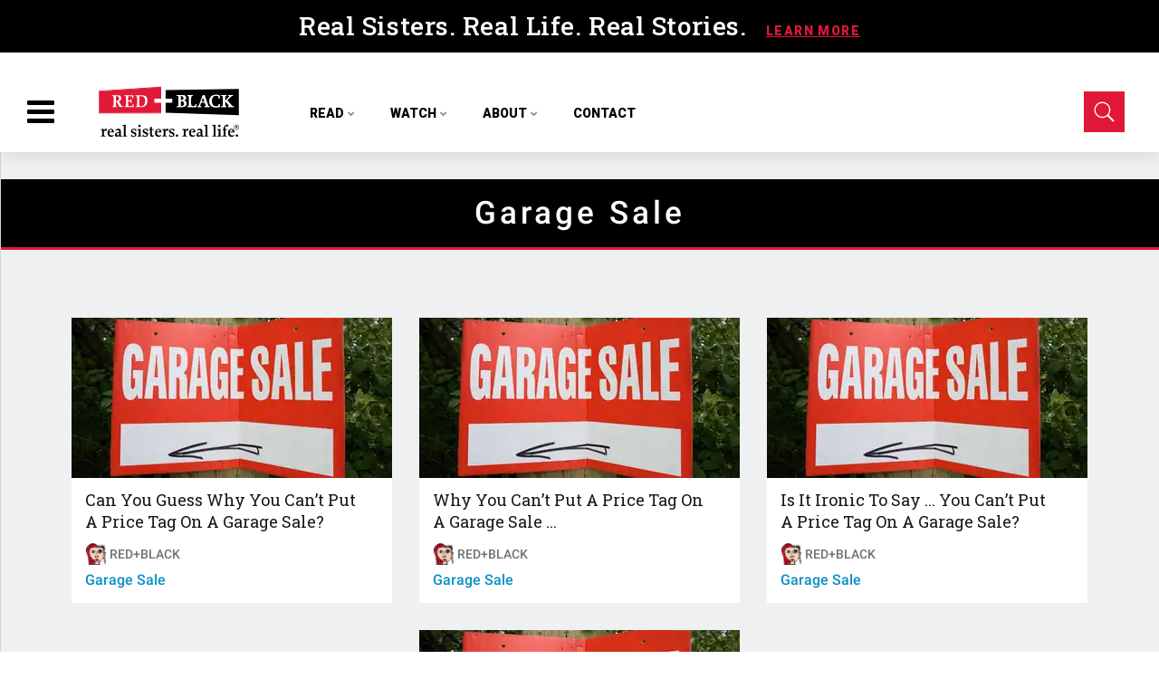

--- FILE ---
content_type: text/html; charset=utf-8
request_url: https://www.redandblackbanter.com/tag/garage-sale
body_size: 39774
content:
<!DOCTYPE html><!-- Powered by RebelMouse. https://www.rebelmouse.com --><html lang="en"><head prefix="og: https://ogp.me/ns# article: https://ogp.me/ns/article#"><script type="application/ld+json">{"@context":"https://schema.org","@type":"CollectionPage","name":"Garage sale","url":"https://www.redandblackbanter.com/tag/garage-sale"}</script><meta charset="utf-8"/><meta name="google-site-verification" content="sNXGh74nsx2llCLKK7LifFTAGfmEleQj3T8u_mIv5xs"/><link rel="canonical" href="https://www.redandblackbanter.com/tag/garage-sale"/><meta property="fb:app_id" content="200167090048537"/><meta name="twitter:site" content="@"/><meta name="twitter:site:id" content=""/><meta property="og:type" content="website"/><meta property="og:site_name" content="Red and Black"/><meta property="og:image" content="https://www.redandblackbanter.com/media-library/eyJhbGciOiJIUzI1NiIsInR5cCI6IkpXVCJ9.eyJpbWFnZSI6Imh0dHBzOi8vYXNzZXRzLnJibC5tcy8yNTgyODU0OC9vcmlnaW4ucG5nIiwiZXhwaXJlc19hdCI6MTgxMDM0NzA3OH0.-jgH14r_CUKBL9fEzGVYpo2u0vVXpjURiS1HSbLR3BA/image.png?width=210"/><meta property="og:image:width" content="210"/><meta property="og:image:height" content="2000"/><meta property="og:title" content="Red and Black"/><meta property="og:description" content="Red and Black"/><meta name="referrer" content="always"/><meta name="twitter:card" content="summary_large_image"/><meta name="twitter:image" content="https://www.redandblackbanter.com/media-library/image.jpg?id=24431886&width=1200&height=600&coordinates=0%2C0%2C0%2C0"/><link rel="preconnect" href="https://assets.rebelmouse.io/" crossorigin="anonymous"/><link rel="preconnect" href="https://user-stats.rbl.ms/" crossorigin="anonymous"/><link rel="preconnect" href="https://pages-stats.rbl.ms/" crossorigin="anonymous"/><!--link rel="preload" href="https://static.rbl.ms/static/fonts/fontawesome/fontawesome-mini.woff" as="font" type="font/woff2" crossorigin--><script class="rm-i-script">window.REBELMOUSE_BOOTSTRAP_DATA = {"isUserLoggedIn": false, "site": {"id": 20256552, "isCommunitySite": false}, "runner": {"id": 20256552}, "post": {}, "path": "/tag/garage-sale", "pathParams": {}, "resourceId": "tp_garage-sale", "fbId": "200167090048537", "fbAppVersion": "v2.5", "clientGaId": "UA-156996993-1", "messageBusUri": "wss://messages.rebelmouse.io", "section": {"id": null}, "tag": {"slug": "garage-sale"}, "fullBootstrapUrl": "/res/bootstrap/data.js?site_id=20256552\u0026resource_id=tp_garage-sale\u0026path_params=%7B%7D\u0026override_device=desktop", "whitelabel_menu": {}, "useRiver": false, "engine": {"recaptchaSiteKey": null, "lazyLoadShortcodeImages": true, "backButtonGoToPage": true, "changeParticleUrlScroll": false, "countKeepReadingAsPageview": true, "defaultVideoPlayer": "", "theoPlayerLibraryLocation": "", "trackPageViewOnParticleUrlScroll": false, "webVitalsSampleRate": 100, "overrideDevicePixelRatio": null, "image_quality_level": 50, "sendEventsToCurrentDomain": false, "enableLoggedOutUserTracking": false, "useSmartLinks2": true}};
    </script><script class="rm-i-script">window.REBELMOUSE_BASE_ASSETS_URL = "https://www.redandblackbanter.com/static/dist/social-ux/";
        window.REBELMOUSE_BASE_SSL_DOMAIN = "https://www.redandblackbanter.com";
        window.REBELMOUSE_TASKS_QUEUE = [];
        window.REBELMOUSE_LOW_TASKS_QUEUE = [];
        window.REBELMOUSE_LOWEST_TASKS_QUEUE = [];
        window.REBELMOUSE_ACTIVE_TASKS_QUEUE = [];
        window.REBELMOUSE_STDLIB = {};
        window.RM_OVERRIDES = {};
        window.RM_AD_LOADER = [];
    </script><script src="https://www.redandblackbanter.com/static/dist/social-ux/main.defdfeb3de149b091756.bundle.mjs" class="rm-i-script" type="module" async="async" data-js-app="true" data-src-host="https://www.redandblackbanter.com" data-src-file="main.mjs"></script><script src="https://www.redandblackbanter.com/static/dist/social-ux/main.f9564e78412a50587407.bundle.js" class="rm-i-script" nomodule="nomodule" defer="defer" data-js-app="true" data-src-host="https://www.redandblackbanter.com" data-src-file="main.js"></script><script src="https://www.redandblackbanter.com/static/dist/social-ux/runtime.ec7d535abbf345c23a18.bundle.mjs" class="rm-i-script" type="module" async="async" data-js-app="true" data-src-host="https://www.redandblackbanter.com" data-src-file="runtime.mjs"></script><script src="https://www.redandblackbanter.com/static/dist/social-ux/runtime.161f803e807f0534ed60.bundle.js" class="rm-i-script" nomodule="nomodule" defer="defer" data-js-app="true" data-src-host="https://www.redandblackbanter.com" data-src-file="runtime.js"></script><!-- we collected enough need to fix it first before turn in back on--><!--script src="//cdn.ravenjs.com/3.16.0/raven.min.js" crossorigin="anonymous"></script--><!--script type="text/javascript">
        Raven.config('https://6b64f5cc8af542cbb920e0238864390a@sentry.io/147999').install();
    </script--><link rel="manifest" href="/manifest.json"/><meta name="theme-color" content="#647187"/><script class="rm-i-script">
        if ('serviceWorker' in navigator) {
          window.addEventListener('load', function() {
            navigator.serviceWorker.register('/sw.js').then(function(registration) {
              console.log('ServiceWorker registration successful with scope: ', registration.scope);
            }, function(err) {
              console.log('ServiceWorker registration failed: ', err);
            });
          });
        } else {
          console.log('ServiceWorker not enabled');
        }
    </script><script class="rm-i-script">
        // fallback error prone google tag setup
        var googletag = googletag || {};
        googletag.cmd = googletag.cmd || [];
    </script><meta http-equiv="X-UA-Compatible" content="IE=edge"/><link rel="alternate" type="application/rss+xml" title="Red and Black" href="/feeds/feed.rss"/><meta name="viewport" content="width=device-width,initial-scale=1,minimum-scale=1.0"/><!-- TODO: move the default value from here --><title>garage sale - Red and Black</title><style class="rm-i-styles">
        article,aside,details,figcaption,figure,footer,header,hgroup,nav,section{display:block;}audio,canvas,video{display:inline-block;}audio:not([controls]){display:none;}[hidden]{display:none;}html{font-size:100%;-webkit-text-size-adjust:100%;-ms-text-size-adjust:100%;}body{margin:0;font-size:1em;line-height:1.4;}body,button,input,select,textarea{font-family:Tahoma,sans-serif;color:#5A5858;}::-moz-selection{background:#145A7C;color:#fff;text-shadow:none;}::selection{background:#145A7C;color:#fff;text-shadow:none;}:focus{outline:5px auto #2684b1;}a:hover,a:active{outline:0;}abbr[title]{border-bottom:1px dotted;}b,strong{font-weight:bold;}blockquote{margin:1em 40px;}dfn{font-style:italic;}hr{display:block;height:1px;border:0;border-top:1px solid #ccc;margin:1em 0;padding:0;}ins{background:#ff9;color:#000;text-decoration:none;}mark{background:#ff0;color:#000;font-style:italic;font-weight:bold;}pre,code,kbd,samp{font-family:monospace,serif;_font-family:'courier new',monospace;font-size:1em;}pre{white-space:pre;white-space:pre-wrap;word-wrap:break-word;}q{quotes:none;}q:before,q:after{content:"";content:none;}small{font-size:85%;}sub,sup{font-size:75%;line-height:0;position:relative;vertical-align:baseline;}sup{top:-0.5em;}sub{bottom:-0.25em;}ul,ol{margin:1em 0;padding:0 0 0 40px;}dd{margin:0 0 0 40px;}nav ul,nav ol{list-style:none;list-style-image:none;margin:0;padding:0;}img{border:0;-ms-interpolation-mode:bicubic;vertical-align:middle;}svg:not(:root){overflow:hidden;}figure{margin:0;}form{margin:0;}fieldset{border:0;margin:0;padding:0;}label{cursor:pointer;}legend{border:0;padding:0;}button,input{line-height:normal;}button,input[type="button"],input[type="reset"],input[type="submit"]{cursor:pointer;-webkit-appearance:button;}input[type="checkbox"],input[type="radio"]{box-sizing:border-box;padding:0;}input[type="search"]{-webkit-appearance:textfield;box-sizing:content-box;}input[type="search"]::-webkit-search-decoration{-webkit-appearance:none;}button::-moz-focus-inner,input::-moz-focus-inner{border:0;padding:0;}textarea{overflow:auto;vertical-align:top;resize:vertical;}input:invalid,textarea:invalid{background-color:#fccfcc;}table{border-collapse:collapse;border-spacing:0;}td{vertical-align:top;}.ir{display:block;border:0;text-indent:-999em;overflow:hidden;background-color:transparent;background-repeat:no-repeat;text-align:left;direction:ltr;}.ir br{display:none;}.hidden{display:none !important;visibility:hidden;}.visuallyhidden{border:0;clip:rect(0 0 0 0);height:1px;margin:-1px;overflow:hidden;padding:0;position:absolute;width:1px;}.visuallyhidden.focusable:active,.visuallyhidden.focusable:focus{clip:auto;height:auto;margin:0;overflow:visible;position:static;width:auto;}.invisible{visibility:hidden;}.clearfix:before,.clearfix:after{content:"";display:table;}.clearfix:after{clear:both;}.clearfix{zoom:1;}.zindex20{z-index:20;}.zindex30{z-index:30;}.zindex40{z-index:40;}.zindex50{z-index:50;}html{font-size:11.25px;font-family:"Open Sans",sans-serif;line-height:1.66;color:#000;font-weight:normal;}body,button,input,select,textarea{font-family:"Open Sans",sans-serif;color:#000;}.col,body{font-size:1.6rem;line-height:1.66;}a{color:#e11836;text-decoration:none;}a:hover{color:#e11836;text-decoration:none;}.with-primary-color{color:#e11836;}.with-primary-color:hover{color:#e11836;}.js-tab,.js-keep-reading,.js-toggle{cursor:pointer;}.noselect{-webkit-touch-callout:none;-webkit-user-select:none;-khtml-user-select:none;-moz-user-select:none;-ms-user-select:none;user-select:none;}.tabs__tab{display:inline-block;padding:10px;}.tabs__tab-content{display:none;}.tabs__tab-content.active{display:block;}button:focus,input[type="text"],input[type="email"]{outline:0;}audio,canvas,iframe,img,svg,video{vertical-align:middle;max-width:100%;}textarea{resize:vertical;}.main{background-color:#EFF0F2;position:relative;overflow:hidden;}.valign-wrapper{display:-webkit-flex;display:-ms-flexbox;display:flex;-webkit-align-items:center;-ms-flex-align:center;align-items:center;}.valign-wrapper .valign{display:block;}#notification{position:fixed;}.article-module__controls-placeholder{position:absolute;}.display-block{display:block;}.cover-all{position:absolute;width:100%;height:100%;}.full-width{width:100%;}.fa{font-family:FontAwesome,"fontawesome-mini" !important;}.fa.fa-instagram{font-size:1.15em;}.fa-googleplus:before{content:"\f0d5";}.post-partial,.overflow-visible{overflow:visible !important;}.attribute-data{margin:0 10px 10px 0;padding:5px 10px;background-color:#e11836;color:white;border-radius:3px;margin-bottom:10px;display:inline-block;}.attribute-data[value=""]{display:none;}.badge{display:inline-block;overflow:hidden;}.badge-image{border-radius:100%;}.js-expandable.expanded .js-expand,.js-expandable:not(.expanded) .js-contract{display:none;}.js-scroll-trigger{display:block;width:100%;}.sticky-target:not(.legacy){position:fixed;opacity:0;top:0;will-change:transform;transform:translate3d(0px,0px,0px);}.sticky-target.legacy{position:relative;}.sticky-target.legacy.sticky-active{position:fixed;}.color-inherit:hover,.color-inherit{color:inherit;}.js-appear-on-expand{transition:all 350ms;height:0;overflow:hidden;opacity:0;}.content-container{display:none;}.expanded .content-container{display:block;}.expanded .js-appear-on-expand{opacity:1;height:auto;}.logged-out-user .js-appear-on-expand{height:0;opacity:0;}.h1,.h2{margin:0;padding:0;font-size:1em;font-weight:normal;}.lazyload-placeholder{display:none;position:absolute;text-align:center;background:rgba(0,0,0,0.1);top:0;bottom:0;left:0;right:0;}div[runner-lazy-loading] .lazyload-placeholder,iframe[runner-lazy-loading] + .lazyload-placeholder{display:block;}.abs-pos-center{position:absolute;top:0;bottom:0;left:0;right:0;margin:auto;}.relative{position:relative;}.runner-spinner{position:absolute;top:0;bottom:0;left:0;right:0;margin:auto;width:50px;}.runner-spinner:before{content:"";display:block;padding-top:100%;}.rm-non-critical-loaded .runner-spinner-circular{animation:rotate 2s linear infinite;height:100%;transform-origin:center center;width:100%;position:absolute;top:0;bottom:0;left:0;right:0;margin:auto;}.position-relative{position:relative;}.collection-button{display:inline-block;}.rm-non-critical-loaded .runner-spinner-path{stroke-dasharray:1,200;stroke-dashoffset:0;animation:dash 1.5s ease-in-out infinite,color 6s ease-in-out infinite;stroke-linecap:round;}.pagination-container .pagination-wrapper{display:flex;align-items:center;}.pagination-container .pagination-wrapper a{color:rgba(59,141,242,1);margin:0 5px;}@keyframes rotate{100%{transform:rotate(360deg);}}@keyframes dash{0%{stroke-dasharray:1,200;stroke-dashoffset:0;}50%{stroke-dasharray:89,200;stroke-dashoffset:-35px;}100%{stroke-dasharray:89,200;stroke-dashoffset:-124px;}}@keyframes color{100%,0%{stroke:rgba(255,255,255,1);}40%{stroke:rgba(255,255,255,0.6);}66%{stroke:rgba(255,255,255,0.9);}80%,90%{stroke:rgba(255,255,255,0.7);}}.js-section-loader-feature-container > .slick-list > .slick-track > .slick-slide:not(.slick-active){height:0;visibility:hidden;}.rebellt-item-media-container .instagram-media{margin-left:auto !important;margin-right:auto !important;}.js-hidden-panel{position:fixed;top:0;left:0;right:0;transition:all 300ms;z-index:10;}.js-hidden-panel.active{transform:translate3d(0,-100%,0);}.content{margin-left:auto;margin-right:auto;max-width:1100px;width:90%;}.ad-tag{text-align:center;}.ad-tag__inner{display:inline-block;}.content .ad-tag{margin-left:-5%;margin-right:-5%;}@media (min-width:768px){.content .ad-tag{margin-left:auto;margin-right:auto;}}.user-prefs{display:none;}.no-mb:not(:last-child){margin-bottom:0;}.no-mt:not(:first-child){margin-top:0;}.sm-mt-0:not(:empty):before,.sm-mt-1:not(:empty):before,.sm-mt-2:not(:empty):before,.sm-mb-0:not(:empty):after,.sm-mb-1:not(:empty):after,.sm-mb-2:not(:empty):after,.md-mt-0:not(:empty):before,.md-mt-1:not(:empty):before,.md-mt-2:not(:empty):before,.md-mb-0:not(:empty):after,.md-mb-1:not(:empty):after,.md-mb-2:not(:empty):after,.lg-mt-0:not(:empty):before,.lg-mt-1:not(:empty):before,.lg-mt-2:not(:empty):before,.lg-mb-0:not(:empty):after,.lg-mb-1:not(:empty):after,.lg-mb-2:not(:empty):after{content:'';display:block;overflow:hidden;}.sm-mt-0:not(:empty):before{margin-bottom:0;}.sm-mt-0 > *{margin-top:0;}.sm-mt-1:not(:empty):before{margin-bottom:-10px;}.sm-mt-1 > *{margin-top:10px;}.sm-mt-2:not(:empty):before{margin-bottom:-20px;}.sm-mt-2 > *{margin-top:20px;}.sm-mb-0:not(:empty):after{margin-top:0;}.sm-mb-0 > *{margin-bottom:0;}.sm-mb-1:not(:empty):after{margin-top:-10px;}.sm-mb-1 > *{margin-bottom:10px;}.sm-mb-2:not(:empty):after{margin-top:-20px;}.sm-mb-2 > *{margin-bottom:20px;}@media (min-width:768px){.md-mt-0:not(:empty):before{margin-bottom:0;}.md-mt-0 > *{margin-top:0;}.md-mt-1:not(:empty):before{margin-bottom:-10px;}.md-mt-1 > *{margin-top:10px;}.md-mt-2:not(:empty):before{margin-bottom:-20px;}.md-mt-2 > *{margin-top:20px;}.md-mb-0:not(:empty):after{margin-top:0;}.md-mb-0 > *{margin-bottom:0;}.md-mb-1:not(:empty):after{margin-top:-10px;}.md-mb-1 > *{margin-bottom:10px;}.md-mb-2:not(:empty):after{margin-top:-20px;}.md-mb-2 > *{margin-bottom:20px;}}@media (min-width:1024px){.lg-mt-0:not(:empty):before{margin-bottom:0;}.lg-mt-0 > *{margin-top:0;}.lg-mt-1:not(:empty):before{margin-bottom:-10px;}.lg-mt-1 > *{margin-top:10px;}.lg-mt-2:not(:empty):before{margin-bottom:-20px;}.lg-mt-2 > *{margin-top:20px;}.lg-mb-0:not(:empty):after{margin-top:0;}.lg-mb-0 > *{margin-bottom:0;}.lg-mb-1:not(:empty):after{margin-top:-10px;}.lg-mb-1 > *{margin-bottom:10px;}.lg-mb-2:not(:empty):after{margin-top:-20px;}.lg-mb-2 > *{margin-bottom:20px;}}.sm-cp-0{padding:0;}.sm-cp-1{padding:10px;}.sm-cp-2{padding:20px;}@media (min-width:768px){.md-cp-0{padding:0;}.md-cp-1{padding:10px;}.md-cp-2{padding:20px;}}@media (min-width:1024px){.lg-cp-0{padding:0;}.lg-cp-1{padding:10px;}.lg-cp-2{padding:20px;}}.mb-2 > *{margin-bottom:20px;}.mb-2 > :last-child{margin-bottom:0;}.v-sep > *{margin-bottom:20px;}@media (min-width:768px){.v-sep > *{margin-bottom:40px;}}.v-sep > *:last-child{margin-bottom:0;}@media only screen and (max-width:767px){.hide-mobile{display:none !important;}}@media only screen and (max-width:1023px){.hide-tablet-and-mobile{display:none !important;}}@media only screen and (min-width:768px){.hide-tablet-and-desktop{display:none !important;}}@media only screen and (min-width:768px) and (max-width:1023px){.hide-tablet{display:none !important;}}@media only screen and (min-width:1024px){.hide-desktop{display:none !important;}}.row.px10{margin-left:-10px;margin-right:-10px;}.row.px10 > .col{padding-left:10px;padding-right:10px;}.row.px20{margin-left:-20px;margin-right:-20px;}.row.px20 > .col{padding-left:20px;padding-right:20px;}.row{margin-left:auto;margin-right:auto;overflow:hidden;}.row:after{content:'';display:table;clear:both;}.row:not(:empty){margin-bottom:-20px;}.col{margin-bottom:20px;}@media (min-width:768px){.col{margin-bottom:40px;}.row:not(:empty){margin-bottom:-40px;}}.row .col{float:left;box-sizing:border-box;}.row .col.pull-right{float:right;}.row .col.s1{width:8.3333333333%;}.row .col.s2{width:16.6666666667%;}.row .col.s3{width:25%;}.row .col.s4{width:33.3333333333%;}.row .col.s5{width:41.6666666667%;}.row .col.s6{width:50%;}.row .col.s7{width:58.3333333333%;}.row .col.s8{width:66.6666666667%;}.row .col.s9{width:75%;}.row .col.s10{width:83.3333333333%;}.row .col.s11{width:91.6666666667%;}.row .col.s12{width:100%;}@media only screen and (min-width:768px){.row .col.m1{width:8.3333333333%;}.row .col.m2{width:16.6666666667%;}.row .col.m3{width:25%;}.row .col.m4{width:33.3333333333%;}.row .col.m5{width:41.6666666667%;}.row .col.m6{width:50%;}.row .col.m7{width:58.3333333333%;}.row .col.m8{width:66.6666666667%;}.row .col.m9{width:75%;}.row .col.m10{width:83.3333333333%;}.row .col.m11{width:91.6666666667%;}.row .col.m12{width:100%;}}@media only screen and (min-width:1024px){.row .col.l1{width:8.3333333333%;}.row .col.l2{width:16.6666666667%;}.row .col.l3{width:25%;}.row .col.l4{width:33.3333333333%;}.row .col.l5{width:41.6666666667%;}.row .col.l6{width:50%;}.row .col.l7{width:58.3333333333%;}.row .col.l8{width:66.6666666667%;}.row .col.l9{width:75%;}.row .col.l10{width:83.3333333333%;}.row .col.l11{width:91.6666666667%;}.row .col.l12{width:100%;}}.widget{position:relative;box-sizing:border-box;}.widget:hover .widget__headline a{color:#e11836;}.widget__headline{font-family:"Crimson Text",serif;color:#000;cursor:pointer;}.widget__headline-text{font-family:inherit;color:inherit;word-break:break-word;}.widget__section-text{display:block;}.image,.widget__image{background-position:center;background-repeat:no-repeat;background-size:cover;display:block;z-index:0;}.widget__play{position:absolute;width:100%;height:100%;text-align:center;}.rm-widget-image-holder{position:relative;}.rm-video-holder{position:absolute;width:100%;height:100%;top:0;left:0;}.rm-zindex-hidden{display:none;z-index:-1;}.rm-widget-image-holder .widget__play{top:0;left:0;}.image.no-image{background-color:#e4e4e4;}.widget__video{position:relative;}.widget__video .rm-scrop-spacer{padding-bottom:56.25%;}.widget__video.rm-video-tiktok{max-width:605px;}.widget__video video,.widget__video iframe{position:absolute;top:0;left:0;height:100%;}.widget__product-vendor{font-size:1.5em;line-height:1.5;margin:25px 0;}.widget__product-buy-link{margin:15px 0;}.widget__product-buy-link-btn{background-color:#000;color:#fff;display:inline-block;font-size:1.6rem;line-height:1em;padding:1.25rem;font-weight:700;}.widget__product-buy-btn:hover{color:#fff;}.widget__product-price{font-size:1.5em;line-height:1.5;margin:25px 0;}.widget__product-compare-at-price{text-decoration:line-through;}.rebellt-item.is--mobile,.rebellt-item.is--tablet{margin-bottom:0.85em;}.rebellt-item.show_columns_on_mobile.col2,.rebellt-item.show_columns_on_mobile.col3{display:inline-block;vertical-align:top;}.rebellt-item.show_columns_on_mobile.col2{width:48%;}.rebellt-item.show_columns_on_mobile.col3{width:32%;}@media only screen and (min-width:768px){.rebellt-item.col2:not(.show_columns_on_mobile),.rebellt-item.col3:not(.show_columns_on_mobile){display:inline-block;vertical-align:top;}.rebellt-item.col2:not(.show_columns_on_mobile){width:48%;}.rebellt-item.col3:not(.show_columns_on_mobile){width:32%;}}.rebellt-item.parallax{background-size:cover;background-attachment:fixed;position:relative;left:calc(-50vw + 50%);width:100vw;min-height:100vh;padding:0 20%;box-sizing:border-box;max-width:inherit;text-align:center;z-index:3;}.rebellt-item.parallax.is--mobile{background-position:center;margin-bottom:0;padding:0 15%;}.rebellt-item.parallax.has-description:before,.rebellt-item.parallax.has-description:after{content:"";display:block;padding-bottom:100%;}.rebellt-item.parallax.has-description.is--mobile:before,.rebellt-item.parallax.has-description.is--mobile:after{padding-bottom:90vh;}.rebellt-item.parallax h3,.rebellt-item.parallax p{color:white;text-shadow:1px 0 #000;}.rebellt-item.parallax.is--mobile p{font-size:18px;font-weight:400;}.rebellt-ecommerce h3{font-size:1.8em;margin-bottom:15px;}.rebellt-ecommerce--vendor{font-size:1.5em;line-height:1.5;margin:25px 0;}.rebellt-ecommerce--price{font-size:1.5em;line-height:1.5;margin:25px 0;}.rebellt-ecommerce--compare-at-price{text-decoration:line-through;}.rebellt-ecommerce--buy{margin:15px 0;}.rebellt-ecommerce--btn{background-color:#000;color:#fff;display:inline-block;font-size:1.6rem;line-height:1em;padding:1.25rem;font-weight:700;}.rebellt-ecommerce--btn:hover{color:#fff;}.rebelbar.skin-simple{height:50px;line-height:50px;color:#000;font-size:1.2rem;border-left:none;border-right:none;background-color:#fff;}.rebelbar.skin-simple .rebelbar__inner{position:relative;height:100%;margin:0 auto;padding:0 20px;max-width:1300px;}.rebelbar.skin-simple .logo{float:left;}.rebelbar.skin-simple .logo__image{max-height:50px;max-width:190px;}.rebelbar--fake.skin-simple{position:relative;border-color:#fff;}.rebelbar--fixed.skin-simple{position:absolute;width:100%;z-index:3;}.with-fixed-header .rebelbar--fixed.skin-simple{position:fixed;top:0;}.rebelbar.skin-simple .rebelbar__menu-toggle{position:relative;cursor:pointer;float:left;text-align:center;font-size:0;width:50px;margin-left:-15px;height:100%;color:#000;}.rebelbar.skin-simple i{vertical-align:middle;display:inline-block;font-size:20px;}.rebelbar.skin-simple .rebelbar__menu-toggle:hover{color:#e11836;}.rebelbar.skin-simple .rebelbar__section-links{display:none;padding:0 100px 0 40px;overflow:hidden;height:100%;}.rebelbar.skin-simple .rebelbar__section-list{margin:0 -15px;height:100%;}.rebelbar.skin-simple .rebelbar__section-links li{display:inline-block;padding:0 15px;text-align:left;}.rebelbar.skin-simple .rebelbar__section-link{color:#000;display:block;font-size:1.8rem;font-weight:400;text-decoration:none;}.rebelbar.skin-simple .rebelbar__section-link:hover{color:#e11836;}.rebelbar.skin-simple .rebelbar__sharebar.sharebar{display:none;}.rebelbar.skin-simple .rebelbar__section-list.js--active .rebelbar__more-sections-button{visibility:visible;}.rebelbar.skin-simple .rebelbar__more-sections-button{cursor:pointer;visibility:hidden;}.rebelbar.skin-simple #rebelbar__more-sections{visibility:hidden;position:fixed;line-height:70px;left:0;width:100%;background-color:#1f1f1f;}.rebelbar.skin-simple #rebelbar__more-sections a{color:white;}.rebelbar.skin-simple #rebelbar__more-sections.opened{visibility:visible;}@media only screen and (min-width:768px){.rebelbar.skin-simple .rebelbar__menu-toggle{margin-right:15px;}.rebelbar.skin-simple{height:100px;line-height:100px;font-weight:700;}.rebelbar.skin-simple .logo__image{max-width:350px;max-height:100px;}.rebelbar.skin-simple .rebelbar__inner{padding:0 40px;}.rebelbar.skin-simple .rebelbar__sharebar.sharebar{float:left;margin-top:20px;margin-bottom:20px;padding-left:40px;}}@media (min-width:960px){.rebelbar.skin-simple .rebelbar__section-links{display:block;}.with-floating-shares .rebelbar.skin-simple .search-form{display:none;}.with-floating-shares .rebelbar.skin-simple .rebelbar__sharebar.sharebar{display:block;}.with-floating-shares .rebelbar.skin-simple .rebelbar__section-links{display:none;}}.menu-global{display:none;width:100%;position:fixed;z-index:3;color:white;background-color:#1a1a1a;height:100%;font-size:1.8rem;overflow-y:auto;overflow-x:hidden;line-height:1.6em;}@media (min-width:768px){.menu-global{display:block;max-width:320px;top:0;-webkit-transform:translate(-320px,0);transform:translate(-320px,0);transform:translate3d(-320px,0,0);}.menu-global,.all-content-wrapper{transition:transform .2s cubic-bezier(.2,.3,.25,.9);}}.menu-overlay{position:fixed;top:-100%;left:0;height:0;width:100%;cursor:pointer;visibility:hidden;opacity:0;transition:opacity 200ms;}.menu-opened .menu-overlay{visibility:visible;height:100%;z-index:1;opacity:1;top:0;}@media only screen and (min-width:768px){.menu-opened .menu-overlay{z-index:10;background:rgba(255,255,255,.6);}}@media (min-width:960px){.logged-out-user .rebelbar.skin-simple .menu-overlay{display:none;}}@media (min-width:600px){.rm-resized-container-5{width:5%;}.rm-resized-container-10{width:10%;}.rm-resized-container-15{width:15%;}.rm-resized-container-20{width:20%;}.rm-resized-container-25{width:25%;}.rm-resized-container-30{width:30%;}.rm-resized-container-35{width:35%;}.rm-resized-container-40{width:40%;}.rm-resized-container-45{width:45%;}.rm-resized-container-50{width:50%;}.rm-resized-container-55{width:55%;}.rm-resized-container-60{width:60%;}.rm-resized-container-65{width:65%;}.rm-resized-container-70{width:70%;}.rm-resized-container-75{width:75%;}.rm-resized-container-80{width:80%;}.rm-resized-container-85{width:85%;}.rm-resized-container-90{width:90%;}.rm-resized-container-95{width:95%;}.rm-resized-container-100{width:100%;}}.rm-embed-container{position:relative;}.rm-embed-container.rm-embed-instagram{max-width:540px;}.rm-embed-container.rm-embed-tiktok{max-width:572px;min-height:721px;}.rm-embed-container.rm-embed-tiktok blockquote,.rm-embed-twitter blockquote{all:revert;}.rm-embed-container.rm-embed-tiktok blockquote{margin-left:0;margin-right:0;position:relative;}.rm-embed-container.rm-embed-tiktok blockquote,.rm-embed-container.rm-embed-tiktok blockquote > iframe,.rm-embed-container.rm-embed-tiktok blockquote > section{width:100%;min-height:721px;display:block;}.rm-embed-container.rm-embed-tiktok blockquote > section{position:absolute;top:0;left:0;right:0;bottom:0;display:flex;align-items:center;justify-content:center;flex-direction:column;text-align:center;}.rm-embed-container.rm-embed-tiktok blockquote > section:before{content:"";display:block;width:100%;height:300px;border-radius:8px;}.rm-embed-container > .rm-embed,.rm-embed-container > .rm-embed-holder{position:absolute;top:0;left:0;}.rm-embed-holder{display:block;height:100%;width:100%;display:flex;align-items:center;}.rm-embed-container > .rm-embed-spacer{display:block;}.rm-embed-twitter{max-width:550px;margin-top:10px;margin-bottom:10px;}.rm-embed-twitter blockquote{position:relative;height:100%;width:100%;flex-direction:column;display:flex;align-items:center;justify-content:center;flex-direction:column;text-align:center;}.rm-embed-twitter:not(.rm-off) .twitter-tweet{margin:0 !important;}.logo__image,.image-element__img,.rm-lazyloadable-image{max-width:100%;height:auto;}.logo__image,.image-element__img{width:auto;}@media (max-width:768px){.rm-embed-spacer.rm-embed-spacer-desktop{display:none;}}@media (min-width:768px){.rm-embed-spacer.rm-embed-spacer-mobile{display:none;}}.sharebar{margin:0 -4px;padding:0;font-size:0;line-height:0;}.sharebar a{color:#fff;}.sharebar a:hover{text-decoration:none;color:#fff;}.sharebar .share,.sharebar .share-plus{display:inline-block;margin:0 4px;font-size:14px;font-weight:400;padding:0 10px;width:20px;min-width:20px;height:40px;line-height:38px;text-align:center;vertical-align:middle;border-radius:2px;}.sharebar .share-plus i,.sharebar .share i{display:inline-block;vertical-align:middle;}.sharebar .hide-button{display:none;}.sharebar.enable-panel .hide-button{display:inline-block;}.sharebar.enable-panel .share-plus{display:none;}.sharebar.with-first-button-caption:not(.enable-panel) .share:first-child{width:68px;}.sharebar.with-first-button-caption:not(.enable-panel) .share:first-child:after{content:'Share';padding-left:5px;vertical-align:middle;}.sharebar--fixed{display:none;position:fixed;bottom:0;z-index:1;text-align:center;width:100%;left:0;margin:20px auto;}.with-floating-shares .sharebar--fixed{display:block;}.sharebar.fly_shared:not(.enable-panel) .share:nth-child(5){display:none;}.share-media-panel .share-media-panel-pinit{position:absolute;right:0;bottom:0;background-color:transparent;}.share-media-panel-pinit_share{background-image:url('/static/img/whitelabel/runner/spritesheets/pin-it-sprite.png');background-color:#BD081C;background-position:-1px -17px;border-radius:4px;float:right;height:34px;margin:7px;width:60px;background-size:194px auto;}.share-media-panel-pinit_share:hover{opacity:.9;}@media (min-width:768px){.sharebar .share-plus .fa,.sharebar .share .fa{font-size:22px;}.sharebar .share,.sharebar .share-plus{padding:0 15px;width:30px;min-width:30px;height:60px;line-height:60px;margin:0 4px;font-size:16px;}.sharebar.with-first-button-caption:not(.enable-panel) .share:first-child{width:180px;}.sharebar.with-first-button-caption:not(.enable-panel) .share:first-child:after{content:'Share this story';padding-left:10px;vertical-align:middle;text-transform:uppercase;}.share-media-panel-pinit_share{background-position:-60px -23px;height:45px;margin:10px;width:80px;}}.action-btn{display:block;font-size:1.6rem;color:#e11836;cursor:pointer;border:2px solid #e11836;border-color:#e11836;border-radius:2px;line-height:1em;padding:1.6rem;font-weight:700;text-align:center;}.action-btn:hover{color:#e11836;border:2px solid #e11836;border-color:#e11836;}.section-headline__text{font-size:3rem;font-weight:700;line-height:1;}.section-headline__text{color:#000;}@media (min-width:768px){.section-headline__text{font-size:3.6rem;}.content__main .section-headline__text{margin-top:-.3rem;margin-bottom:2rem;}}.module-headline__text{font-size:3rem;font-weight:700;color:#262626;}@media (min-width:768px){.module-headline__text{font-size:3.6rem;}}.search-form{position:absolute;top:0;right:20px;z-index:1;}.search-form__text-input{display:none;height:42px;font-size:1.3rem;background-color:#f4f4f4;border:none;color:#8f8f8f;text-indent:10px;padding:0;width:220px;position:absolute;right:-10px;top:0;bottom:0;margin:auto;}.search-form .search-form__submit{display:none;position:relative;border:none;bottom:2px;background-color:transparent;}.search-form__text-input:focus,.search-form__submit:focus{border:0 none;-webkit-box-shadow:none;-moz-box-shadow:none;box-shadow:none;outline:0 none;}.show-search .search-form__close{position:absolute;display:block;top:0;bottom:0;margin:auto;height:1rem;right:-28px;}.search-form__open{vertical-align:middle;bottom:2px;display:inline-block;position:relative;color:#000;font-size:1.9rem;}.show-search .search-form__text-input{display:block;}.show-search .search-form__submit{display:inline-block;vertical-align:middle;padding:0;color:#000;font-size:1.9rem;}.search-form__close,.show-search .search-form__open{display:none;}.quick-search{display:block;border-bottom:1px solid #d2d2d2;padding:24px 0 28px;margin-bottom:20px;position:relative;}.quick-search__submit{background-color:transparent;border:0;padding:0;margin:0;position:absolute;zoom:.75;color:#000;}.quick-search__input{background-color:transparent;border:0;padding:0;font-size:1.5rem;font-weight:700;line-height:3em;padding-left:40px;width:100%;box-sizing:border-box;}@media (min-width:768px){.search-form{right:40px;}.quick-search{margin-bottom:40px;padding:0 0 20px;}.quick-search__submit{zoom:1;}.quick-search__input{line-height:2.2em;padding-left:60px;}}.search-widget{position:relative;}.search-widget__input,.search-widget__submit{border:none;padding:0;margin:0;color:#000;background:transparent;font-size:inherit;line-height:inherit;}.social-links__link{display:inline-block;padding:12px;line-height:0;width:25px;height:25px;border-radius:50%;margin:0 6px;font-size:1.5em;text-align:center;position:relative;vertical-align:middle;color:white;}.social-links__link:hover{color:white;}.social-links__link > span{position:absolute;top:0;left:0;right:0;bottom:0;margin:auto;height:1em;}.article__body{font-family:"Crimson Text",serif;}.body-description .horizontal-rule{border-top:2px solid #eee;}.article-content blockquote{border-left:5px solid #e11836;border-left-color:#e11836;color:#656565;padding:0 0 0 25px;margin:1em 0 1em 25px;}.article__splash-custom{position:relative;}.body hr{display:none;}.article-content .media-caption{color:#9a9a9a;font-size:1.4rem;line-height:2;}.giphy-image{margin-bottom:0;}.article-body a{word-wrap:break-word;}.article-content .giphy-image__credits-wrapper{margin:0;}.article-content .giphy-image__credits{color:#000;font-size:1rem;}.article-content .image-media,.article-content .giphy-image .media-photo-credit{display:block;}.tags{color:#e11836;margin:0 -5px;}.tags__item{margin:5px;display:inline-block;}.tags .tags__item{line-height:1;}.slideshow .carousel-control{overflow:hidden;}.shortcode-media .media-caption,.shortcode-media .media-photo-credit{display:block;}@media (min-width:768px){.tags{margin:0 -10px;}.tags__item{margin:10px;}.article-content__comments-wrapper{border-bottom:1px solid #d2d2d2;margin-bottom:20px;padding-bottom:40px;}}.subscription-widget{background:#e11836;padding:30px;}.subscription-widget .module-headline__text{text-align:center;font-size:2rem;font-weight:400;color:#fff;}.subscription-widget .social-links{margin-left:-10px;margin-right:-10px;text-align:center;font-size:0;}.subscription-widget .social-links__link{display:inline-block;vertical-align:middle;width:39px;height:39px;color:#fff;box-sizing:border-box;border-radius:50%;font-size:20px;margin:0 5px;line-height:35px;background:transparent;border:2px solid #fff;border-color:#fff;}.subscription-widget .social-links__link:hover{color:#e11836;border-color:#e11836;background:transparent;}.subscription-widget .social-links__link .fa-instagram{margin:5px 0 0 1px;}.subscription-widget__site-links{margin:30px -5px;text-align:center;font-size:.8em;}.subscription-widget__site-link{padding:0 5px;color:inherit;}.newsletter-element__form{text-align:center;position:relative;max-width:500px;margin-left:auto;margin-right:auto;}.newsletter-element__submit,.newsletter-element__input{border:0;padding:10px;font-size:1.6rem;font-weight:500;height:40px;line-height:20px;margin:0;}.newsletter-element__submit{background:#262626;color:#fff;position:absolute;top:0;right:0;}.newsletter-element__submit:hover{opacity:.9;}.newsletter-element__input{background:#f4f4f4;width:100%;color:#8f8f8f;padding-right:96px;box-sizing:border-box;}.gdpr-cookie-wrapper{position:relative;left:0;right:0;padding:.5em;box-sizing:border-box;}.gdpr-cookie-controls{text-align:right;}.runner-authors-list{margin-top:0;margin-bottom:0;padding-left:0;list-style-type:none;}.runner-authors-author-wrapper{display:flex;flex-direction:row;flex-wrap:nowrap;justify-content:flex-start;align-items:stretch;align-content:stretch;}.runner-authors-avatar-thumb{display:inline-block;border-radius:100%;width:55px;height:55px;background-repeat:no-repeat;background-position:center;background-size:cover;overflow:hidden;}.runner-authors-avatar-thumb img{width:100%;height:100%;display:block;object-fit:cover;border-radius:100%;}.runner-authors-avatar-fallback{display:flex;align-items:center;justify-content:center;width:100%;height:100%;font-size:12px;line-height:1.1;text-align:center;padding:4px;background:#e0e0e0;color:#555;font-weight:600;text-transform:uppercase;border-radius:100%;overflow:hidden;}.runner-authors-author-info{width:calc(100% - 55px);}.runner-author-name-container{padding:0 6px;}.rm-breadcrumb__list{margin:0;padding:0;}.rm-breadcrumb__item{list-style-type:none;display:inline;}.rm-breadcrumb__item:last-child .rm-breadcrumb__separator{display:none;}.rm-breadcrumb__item:last-child .rm-breadcrumb__link,.rm-breadcrumb__link.disabled{pointer-events:none;color:inherit;}.social-tab-i .share-fb:after,.social-tab-i .share-tw:after{content:none;}.share-buttons .social-tab-i a{margin-right:0;}.share-buttons .social-tab-i li{line-height:1px;float:left;}.share-buttons .social-tab-i ul{margin:0;padding:0;list-style:none;}.share-tab-img{max-width:100%;padding:0;margin:0;position:relative;overflow:hidden;display:inline-block;}.share-buttons .social-tab-i{position:absolute;bottom:0;right:0;margin:0;padding:0;z-index:1;list-style-type:none;}.close-share-mobile,.show-share-mobile{background-color:rgba(0,0,0,.75);}.share-buttons .social-tab-i.show-mobile-share-bar .close-share-mobile,.share-buttons .social-tab-i .show-share-mobile,.share-buttons .social-tab-i .share{width:30px;height:30px;line-height:27px;padding:0;text-align:center;display:inline-block;vertical-align:middle;}.share-buttons .social-tab-i.show-mobile-share-bar .show-share-mobile,.share-buttons .social-tab-i .close-share-mobile{display:none;}.share-buttons .social-tab-i .icons-share{vertical-align:middle;display:inline-block;font:normal normal normal 14px/1 FontAwesome;color:white;}.social-tab-i .icons-share.fb:before{content:'\f09a';}.social-tab-i .icons-share.tw:before{content:'\f099';}.social-tab-i .icons-share.pt:before{content:'\f231';}.social-tab-i .icons-share.tl:before{content:'\f173';}.social-tab-i .icons-share.em:before{content:'\f0e0';}.social-tab-i .icons-share.sprite-shares-close:before{content:'\f00d';}.social-tab-i .icons-share.sprite-shares-share:before{content:'\f1e0';}@media only screen and (max-width:768px){.share-tab-img .social-tab-i{display:block;}.share-buttons .social-tab-i .share{display:none;}.share-buttons .social-tab-i.show-mobile-share-bar .share{display:block;}.social-tab-i li{float:left;}}@media only screen and (min-width:769px){.social-tab-i .close-share-mobile,.social-tab-i .show-share-mobile{display:none !important;}.share-tab-img .social-tab-i{display:none;}.share-tab-img:hover .social-tab-i{display:block;}.share-buttons .social-tab-i .share{width:51px;height:51px;line-height:47px;}.share-buttons .social-tab-i{margin:5px 0 0 5px;top:0;left:0;bottom:auto;right:auto;display:none;}.share-buttons .social-tab-i .share{display:block;}}.accesibility-hidden{border:0;clip:rect(1px 1px 1px 1px);clip:rect(1px,1px,1px,1px);height:1px;margin:-1px;overflow:hidden;padding:0;position:absolute;width:1px;background:#000;color:#fff;}body:not(.rm-non-critical-loaded) .follow-button{display:none;}.posts-custom .posts-wrapper:after{content:"";display:block;margin-bottom:-20px;}.posts-custom .widget{margin-bottom:20px;width:100%;}.posts-custom .widget__headline,.posts-custom .social-date{display:block;}.posts-custom .social-date{color:#a4a2a0;font-size:1.4rem;}.posts-custom[data-attr-layout_headline] .widget{vertical-align:top;}.posts-custom[data-attr-layout_headline="top"] .widget{vertical-align:bottom;}.posts-custom .posts-wrapper{margin-left:0;margin-right:0;font-size:0;line-height:0;}.posts-custom .widget{display:inline-block;}.posts-custom article{margin:0;box-sizing:border-box;font-size:1.6rem;line-height:1.66;}.posts-custom[data-attr-layout_columns="2"] article,.posts-custom[data-attr-layout_columns="3"] article,.posts-custom[data-attr-layout_columns="4"] article{margin:0 10px;}.posts-custom[data-attr-layout_columns="2"] .posts-wrapper,.posts-custom[data-attr-layout_columns="3"] .posts-wrapper,.posts-custom[data-attr-layout_columns="4"] .posts-wrapper{margin-left:-10px;margin-right:-10px;}@media (min-width:768px){.posts-custom[data-attr-layout_columns="2"] .widget{width:50%;}.posts-custom[data-attr-layout_columns="3"] .widget{width:33.3333%;}.posts-custom[data-attr-layout_columns="4"] .widget{width:25%;}}.posts-custom .widget__headline{font-size:1em;font-weight:700;word-wrap:break-word;}.posts-custom .widget__section{display:block;}.posts-custom .widget__head{position:relative;}.posts-custom .widget__head .widget__body{position:absolute;padding:5%;bottom:0;left:0;box-sizing:border-box;width:100%;background:rgba(0,0,0,0.4);background:linear-gradient(transparent 5%,rgba(0,0,0,0.5));}.posts-custom .widget__head .social-author__name,.posts-custom .widget__head .main-author__name,.posts-custom .widget__head .social-author__social-name,.posts-custom .widget__head .main-author__social-name,.posts-custom .widget__head .widget__headline,.posts-custom .widget__head .widget__subheadline{color:white;}.posts-custom .widget__subheadline *{display:inline;}.posts-custom .main-author__avatar,.posts-custom .social-author__avatar{float:left;border-radius:50%;margin-right:8px;height:30px;width:30px;min-width:30px;overflow:hidden;position:relative;}.posts-custom .main-author__name,.posts-custom .social-author__name{color:#1f1f1f;font-size:1.4rem;font-weight:700;line-height:1.66;display:inline;overflow:hidden;text-overflow:ellipsis;white-space:nowrap;position:relative;}.posts-custom .main-author__social-name,.posts-custom .social-author__social-name{color:#757575;display:block;font-size:1.2rem;line-height:0.8em;}.posts-custom .main-author__name:hover,.posts-custom .social-author__name:hover,.posts-custom .main-author__social-name:hover,.posts-custom .social-author__social-name:hover{color:#e11836;}.posts-custom[data-attr-layout_carousel] .posts-wrapper:after{margin-bottom:0 !important;}.posts-custom[data-attr-layout_carousel] .widget{margin-bottom:0 !important;}.posts-custom[data-attr-layout_carousel][data-attr-layout_columns="1"] .posts-wrapper:not(.slick-initialized) .widget:not(:first-child),.posts-custom[data-attr-layout_carousel]:not([data-attr-layout_columns="1"]) .posts-wrapper:not(.slick-initialized){display:none !important;}.posts-custom .slick-arrow{position:absolute;top:0;bottom:0;width:7%;max-width:60px;min-width:45px;min-height:60px;height:15%;color:white;border:0;margin:auto 10px;background:#e11836;z-index:1;cursor:pointer;font-size:1.6rem;line-height:1;opacity:0.9;}.posts-custom .slick-prev{left:0;}.posts-custom .slick-next{right:0;}.posts-custom .slick-arrow:before{position:absolute;left:0;right:0;width:13px;bottom:0;top:0;margin:auto;height:16px;}.posts-custom .slick-arrow:hover{background:#e11836;opacity:1;}.posts-custom .slick-dots{display:block;padding:10px;box-sizing:border-box;text-align:center;margin:0 -5px;}.posts-custom .slick-dots li{display:inline-block;margin:0 5px;}.posts-custom .slick-dots button{font-size:0;width:10px;height:10px;display:inline-block;line-height:0;border:0;background:#e11836;border-radius:7px;padding:0;margin:0;vertical-align:middle;outline:none;}.posts-custom .slick-dots .slick-active button,.posts-custom .slick-dots button:hover{background:#e11836;}.posts-custom hr{display:none;}.posts-custom{font-family:"Crimson Text",serif;}.posts-custom blockquote{border-left:5px solid #e11836;border-left-color:#e11836;color:#656565;padding:0 0 0 25px;margin:1em 0 1em 25px;}.posts-custom .media-caption{color:#9a9a9a;font-size:1.4rem;line-height:2;}.posts-custom a{word-wrap:break-word;}.posts-custom .giphy-image__credits-wrapper{margin:0;}.posts-custom .giphy-image__credits{color:#000;font-size:1rem;}.posts-custom .body .image-media,.posts-custom .body .giphy-image .media-photo-credit{display:block;}.posts-custom .widget__shares.enable-panel .share-plus,.posts-custom .widget__shares:not(.enable-panel) .hide-button{display:none;}.posts-custom .widget__shares{margin-left:-10px;margin-right:-10px;font-size:0;}.posts-custom .widget__shares a{display:inline-block;padding:5px;line-height:0;width:25px;height:25px;border-radius:50%;margin:0 10px;font-size:1.5rem;text-align:center;position:relative;vertical-align:middle;color:white;}.posts-custom .widget__shares a:hover{color:white;}.posts-custom .widget__shares i{position:absolute;top:0;left:0;right:0;bottom:0;margin:auto;height:1em;}.infinite-scroll-wrapper:not(.rm-loading){width:1px;height:1px;}.infinite-scroll-wrapper.rm-loading{width:1px;}.rm-loadmore-placeholder.rm-loading{display:block;width:100%;}.post-splash-custom,.post-splash-custom .widget__head{position:relative;}.post-splash-custom .widget__head .widget__body{position:absolute;padding:5%;bottom:0;left:0;box-sizing:border-box;width:100%;background:rgba(0,0,0,.4);background:-webkit-linear-gradient(transparent 5%,rgba(0,0,0,.5));background:-o-linear-gradient(transparent 5%,rgba(0,0,0,.5));background:-moz-linear-gradient(transparent 5%,rgba(0,0,0,.5));background:linear-gradient(transparent 5%,rgba(0,0,0,.5));}.post-splash-custom .headline{font-size:2rem;font-weight:700;position:relative;}.post-splash-custom .post-controls{position:absolute;top:0;left:0;z-index:2;}.post-splash-custom hr{display:none;}.post-splash-custom .widget__section{display:block;}.post-splash-custom .post-date{display:block;}.post-splash-custom .photo-credit p,.post-splash-custom .photo-credit a{font-size:1.1rem;margin:0;}.post-splash-custom .widget__subheadline *{display:inline;}.post-splash-custom .widget__image .headline,.post-splash-custom .widget__image .photo-credit,.post-splash-custom .widget__image .photo-credit p,.post-splash-custom .widget__image .photo-credit a,.post-splash-custom .widget__image .post-date{color:#fff;}@media (min-width:768px){.post-splash-custom .headline{font-size:3.6rem;}}.post-splash-custom .widget__shares.enable-panel .share-plus,.post-splash-custom .widget__shares:not(.enable-panel) .hide-button{display:none;}.post-splash-custom .widget__shares{margin-left:-10px;margin-right:-10px;font-size:0;}.post-splash-custom .widget__shares a{display:inline-block;padding:5px;line-height:0;width:25px;height:25px;border-radius:50%;margin:0 10px;font-size:1.5rem;text-align:center;position:relative;vertical-align:middle;color:white;}.post-splash-custom .widget__shares a:hover{color:white;}.post-splash-custom .widget__shares i{position:absolute;top:0;left:0;right:0;bottom:0;margin:auto;height:1em;}.post-authors{font-size:1.1em;line-height:1;padding-bottom:20px;margin-bottom:20px;color:#9a9a9a;border-bottom:1px solid #d2d2d2;}.post-authors__name,.post-authors__date{display:inline-block;vertical-align:middle;}.post-authors__name{font-weight:600;}.post-authors__date{margin-left:7px;}.post-authors__fb-like{float:right;overflow:hidden;}.post-authors__fb-like[fb-xfbml-state='rendered']:before{content:'Like us on Facebook';line-height:20px;display:inline-block;vertical-align:middle;margin-right:15px;}.post-authors__list{list-style:none;display:inline-block;vertical-align:middle;margin:0;padding:0;}.post-author{display:inline;}.post-author__avatar{z-index:0;border-radius:100%;object-fit:cover;width:50px;height:50px;}.post-author__avatar,.post-author__name{display:inline-block;vertical-align:middle;}.post-author__bio p{margin:0;}.post-pager{display:table;width:100%;}.post-pager__spacing{display:table-cell;padding:0;width:5px;}.post-pager__btn{display:table-cell;font-size:1.6rem;background:#e11836;color:white;cursor:pointer;line-height:1em;padding:1.6rem;font-weight:700;text-align:center;}.post-pager__btn:hover{background:#e11836;color:white;}.post-pager__btn .fa{transition:padding 200ms;}.post-pager__btn:hover .fa{padding:0 5px;}.post-pager__spacing:first-child,.post-pager__spacing:last-child{display:none;}.arrow-link{font-weight:600;font-size:1.5rem;color:#e11836;margin:0 -.5rem;text-align:right;position:relative;}.arrow-link__anchor span{vertical-align:middle;margin:0 .5rem;}.list{display:block;margin-left:-1em;margin-right:-1em;padding:0;}.list__item{display:inline-block;padding:1em;}.logo__anchor{display:block;font-size:0;}.logo__image.with-bounds{max-width:190px;max-height:100px;}@media (min-width:768px){.logo__image.with-bounds{max-width:350px;}}.widget__head .rm-lazyloadable-image{width:100%;}.crop-16x9{padding-bottom:56.25%;}.crop-3x2{padding-bottom:66.6666%;}.crop-2x1{padding-bottom:50%;}.crop-1x2{padding-bottom:200%;}.crop-3x1{padding-bottom:33.3333%;}.crop-1x1{padding-bottom:100%;}.rm-crop-16x9 > .widget__img--tag,.rm-crop-16x9 > div:not(.rm-crop-spacer),.rm-crop-3x2 > .widget__img--tag,.rm-crop-3x2 > div:not(.rm-crop-spacer),.rm-crop-2x1 > .widget__img--tag,.rm-crop-2x1 > div:not(.rm-crop-spacer),.rm-crop-1x2 > .widget__img--tag,.rm-crop-1x2 > div:not(.rm-crop-spacer),.rm-crop-3x1 > .widget__img--tag,.rm-crop-3x1 > div:not(.rm-crop-spacer),.rm-crop-1x1 > .widget__img--tag,.rm-crop-1x1 > div:not(.rm-crop-spacer),.rm-crop-custom > .widget__img--tag,.rm-crop-custom > div:not(.rm-crop-spacer){position:absolute;top:0;left:0;bottom:0;right:0;height:100%;width:100%;object-fit:contain;}.rm-crop-16x9 > .rm-crop-spacer,.rm-crop-3x2 > .rm-crop-spacer,.rm-crop-2x1 > .rm-crop-spacer,.rm-crop-1x2 > .rm-crop-spacer,.rm-crop-3x1 > .rm-crop-spacer,.rm-crop-1x1 > .rm-crop-spacer,.rm-crop-custom > .rm-crop-spacer{display:block;}.rm-crop-16x9 > .rm-crop-spacer{padding-bottom:56.25%;}.rm-crop-3x2 > .rm-crop-spacer{padding-bottom:66.6666%;}.rm-crop-2x1 > .rm-crop-spacer{padding-bottom:50%;}.rm-crop-1x2 > .rm-crop-spacer{padding-bottom:200%;}.rm-crop-3x1 > .rm-crop-spacer{padding-bottom:33.3333%;}.rm-crop-1x1 > .rm-crop-spacer{padding-bottom:100%;}.share-plus{background-color:#afafaf;}.share-plus:hover{background-color:#aaaaaa;}.share-facebook,.share-fb{background-color:#1777f2;}.share-facebook:hover,.share-fb:hover{background-color:#318bff;}.share-twitter,.share-tw{background-color:#50abf1;}.share-twitter:hover,.share-tw:hover{background-color:#00a8e5;}.share-apple{background-color:#000000;}.share-apple:hover{background-color:#333333;}.share-linkedin{background-color:#0077b5;}.share-linkedin:hover{background:#006da8;}.share-pinterest{background-color:#ce1e1f;}.share-pinterest:hover{background:#bb2020;}.share-googleplus{background-color:#df4a32;}.share-googleplus:hover{background-color:#c73c26;}.share-reddit{background-color:#ff4300;}.share-email{background-color:#5e7286;}.share-email:hover{background:#48596b;}.share-tumblr{background-color:#2c4762;}.share-tumblr:hover{background-color:#243c53;}.share-sms{background-color:#ff922b;}.share-sms:hover{background-color:#fd7e14;}.share-whatsapp{background-color:#4dc247;}.share-instagram{background-color:#3f729b;}.share-instagram:hover{background-color:#4B88B9;}.share-youtube{background-color:#cd201f;}.share-youtube:hover{background-color:#EA2524;}.share-linkedin{background-color:#0077b5;}.share-linkedin:hover{background-color:#005d8e;}.share-slack{background-color:#36C5F0;}.share-slack:hover{background-color:#0077b5;}.share-openid{background-color:#F7931E;}.share-openid:hover{background-color:#E6881C;}.share-st{background-color:#eb4924;}.share-copy-link{background-color:#159397;}.listicle-slideshow__thumbnails{margin:0 -0.5%;overflow:hidden;white-space:nowrap;min-height:115px;}.listicle-slideshow__thumbnail{width:19%;margin:0.5%;display:inline-block;cursor:pointer;}.listicle-slideshow-pager{display:none;}.rm-non-critical-loaded .listicle-slideshow-pager{display:contents;}.rm-top-sticky-flexible{position:fixed;z-index:4;top:0;left:0;width:100%;transform:translate3d(0px,0px,0px);}.rm-top-sticky-stuck{position:relative;}.rm-top-sticky-stuck .rm-top-sticky-floater{position:fixed;z-index:4;top:0;left:0;width:100%;transform:translate3d(0px,-200px,0px);}.rm-top-sticky-stuck.rm-stuck .rm-top-sticky-floater{transform:translate3d(0px,0px,0px);}.rm-component{display:contents !important;}table .share-media-panel,.posts-custom table .image-media.media-caption,.posts-custom table .image-media.media-photo-credit{display:none}table tr td:nth-child(1) p{margin:0;height:0}table tr td:nth-child(1){width:60px}table tr td:nth-child(1) p.shortcode-media-rebelmouse-image{height:auto;width:50px;margin-right:10px}table tr td:nth-child(1) p.shortcode-media-rebelmouse-image img{float:left}table tr td{padding-bottom:20px}table tr td:nth-child(1) p.shortcode-media-rebelmouse-image{margin:0 10px 0 0;height:auto;width:50px}.posts-custom .widget__shares .share{background-color:#fff;color:#000;margin:0;border:none}.posts-custom .widget__shares .share:hover{color:#e11836}#sTop_Bar_0_0_22_0_0_3 {margin-bottom:30px;}@media (min-width: 0) and (max-width: 767px) {#sTop_Bar_0_0_22_0_0_3 {height:53px;margin-bottom:7px;}}#sTop_Bar_0_0_22_0_0_3_0_0 {box-shadow:0px 4px 18px rgba(0, 0, 0, 0.1);color:#fff;position:relative;}#sTop_Bar_0_0_22_0_0_3_0_0:before {background-position:center;background-repeat:no-repeat;background-size:cover;bottom:0;content:'';left:0;position:absolute;right:0;top:0;opacity:1;background-color:#fff;}

#sElement_Breaking_News_0_0_6_0_0_0 {margin:0;}#sElement_Breaking_News_0_0_6_0_0_0 .widget .widget__headline-text {background-color:#000;color:#fff;font-size:28px;font-weight:500;line-height:1;padding:15px 2px;text-align:center;display:block;font-family:'Roboto Slab', serif;letter-spacing:.02em;text-transform:capitalize;}#sElement_Breaking_News_0_0_6_0_0_0 .widget .widget__headline-text:after {content:"LEARN MORE";color:#e11836;margin-left:14px;font-size:14px;font-family:'Roboto', sans-serif;letter-spacing:.1em;text-decoration:underline;font-weight:900;}@media (min-width: 0) and (max-width: 767px) {#sElement_Breaking_News_0_0_6_0_0_0 .widget .widget__headline-text {font-size:18px;}#sElement_Breaking_News_0_0_6_0_0_0 .widget .widget__headline-text:after {display:block;padding-top:6px;font-size:13px;}}#sTop_Bar_0_0_22_0_0_3_0_0_1 {display:flex;justify-content:space-between;align-items:center;padding:0px 30px;position:relative;}@media (min-width: 0) and (max-width: 767px) {#sTop_Bar_0_0_22_0_0_3_0_0_1 {padding:5px;}}@media (min-width: 768px) and (max-width: 1023px) {#sTop_Bar_0_0_22_0_0_3_0_0_1 {padding:5px 30px;}}#sTop_Bar_0_0_22_0_0_3_0_0_1_0 {color:#000;font-size:35px;}@media (min-width: 0) and (max-width: 767px) {#sTop_Bar_0_0_22_0_0_3_0_0_1_0 {margin-left:8px;}}#sTop_Bar_0_0_22_0_0_3_0_0_1_1 {left:0;margin:auto;position:absolute;right:0;}@media (min-width: 1024px) {#sTop_Bar_0_0_22_0_0_3_0_0_1_1 {position:static;margin-left:40px;margin-right:auto;}}@media (min-width: 0) and (max-width: 767px) {#sTop_Bar_0_0_22_0_0_3_0_0_1_1 {max-width:150px;}}@media (min-width: 768px) and (max-width: 1023px) {#sTop_Bar_0_0_22_0_0_3_0_0_1_1 {max-width:150px;}}#sTop_Bar_0_0_22_0_0_3_0_0_1_2 {width:80%;vertical-align:middle;}#sTop_Bar_0_0_22_0_0_3_0_0_1_3 {display:flex;align-items:center;}#sTop_Bar_0_0_22_0_0_3_0_0_2 {display:none;}#sTop_Bar_0_0_22_0_0_3_0_0_2_4_1:hover {color:#fff;}#sTop_Bar_0_0_22_0_0_3_0_0_2_4_1 {display:none;}#sTop_Bar_0_0_22_0_0_3_0_0_2_5_1:hover {color:#fff;}#sTop_Bar_0_0_22_0_0_3_0_0_2_5_1 {display:none;}#sTop_Bar_0_0_22_0_0_3_0_0_2_7_1:hover {color:#fff;}#sTop_Bar_0_0_22_0_0_3_0_0_2_7_1 {display:none;}#sTop_Bar_0_0_22_0_0_3_0_0_2_9_1:hover {color:#fff;}#sTop_Bar_0_0_22_0_0_3_0_0_2_9_1 {display:none;}#sTag_0_0_21_0_0_2 {background-color:#000;text-align:center;margin-bottom:0px;border-bottom:3px solid #e11836;padding:20px;}@media (min-width: 0) and (max-width: 767px) {#sTag_0_0_21_0_0_2 {margin-top:10px;}}#sTag_0_0_21_0_0_2 .module-headline {position:relative;max-width:1440px;box-sizing:border-box;margin:auto;}@media (min-width: 0) and (max-width: 767px) {#sTag_0_0_21_0_0_2 .module-headline:before {font-size:4rem;left:20px;}#sTag_0_0_21_0_0_2 .module-headline:after {display:none;}}#sTag_0_0_21_0_0_2 .module-headline__text {font-size:35px;font-family:Roboto,serif;text-transform:capitalize;line-height:1;color:#fff;letter-spacing:4px;font-weight:500;}@media (min-width: 0) and (max-width: 767px) {#sTag_0_0_21_0_0_2 .module-headline__text {font-size:30px;}}#sTag_0_0_21_0_0_3.row-wrapper {margin-bottom:0px;padding:60px 60px;}@media (min-width: 0) and (max-width: 767px) {#sTag_0_0_21_0_0_3.row-wrapper {padding:0;background-color:rgba(222, 222, 222, 1);}}#sTag_0_0_21_0_0_3>.row{margin-bottom:0px}#sTag_0_0_21_0_0_3>.row>*{margin-bottom:0px}#sTag_0_0_21_0_0_3>.row{margin-left:-0.0px;margin-right:-0.0px}#sTag_0_0_21_0_0_3>.row>.col{padding:0 0.0px}#sTag_0_0_21_0_0_3_0_0 .body {clear:both;}#sTag_0_0_21_0_0_3_0_0 .body .widget__show-more:hover {background-color:#444647;}#sTag_0_0_21_0_0_3_0_0 .body .widget__show-more {background:#e11836;color:#fff;font:400 20px/44px 'Crimson Text,serif', serif;margin:20px auto;text-align:center;width:170px;}#sTag_0_0_21_0_0_3_0_0 .around-the-web__link:hover {text-decoration:underline;}#sTag_0_0_21_0_0_3_0_0 .widget__shares {float:right;margin-top:0;}#sTag_0_0_21_0_0_3_0_0 .widget__shares a {background-color:#fff;color:#000;margin:0;}#sTag_0_0_21_0_0_3_0_0 .widget__shares a:hover {color:#e11836;}

#sTag_0_0_21_0_0_3_0_0 .post-tags-primary {font-family:'Roboto', serif;font-size:14px;font-weight:bold;line-height:20px;text-transform:capitalize;display:block;}#sTag_0_0_21_0_0_3_0_0 .post-tags-primary-link {color:rgb(10,143,199);font-family:Roboto, 'sans-serif';font-size:16px;font-weight:500;text-transform:capitalize;}#sTag_0_0_21_0_0_3_0_0 {text-align:center;}#sTag_0_0_21_0_0_3_0_0 .widget {background:#fff;position:relative;}#sTag_0_0_21_0_0_3_0_0 .widget .widget__head {margin:0;}#sTag_0_0_21_0_0_3_0_0 .widget .widget__body {https://redandblack.rebelmouse.com/banter-bites/?rb=91updates;padding:12px 30px 10px 15px;text-align:left;}#sTag_0_0_21_0_0_3_0_0 .widget__headline {font-size:18px;font-weight:normal;line-height:normal;display:inline-block;font-family:Roboto Slab, 'sans-serif';width:100%;margin-bottom:8px;}@media (min-width: 0) and (max-width: 767px) {#sTag_0_0_21_0_0_3_0_0 .widget__headline {font-size:22px;margin:10px 0 0;}}#sTag_0_0_21_0_0_3_0_0 .social-date {display:inline-block;vertical-align:top;font-family:'Rokkitt', serif;font-size:16px;line-height:34px;color:rgba(109, 114, 120, 1);max-width:50%;padding-left:40px;box-sizing:border-box;}@media (min-width: 0) and (max-width: 767px) {#sTag_0_0_21_0_0_3_0_0 .social-date {width:50%;text-align:right;}}#sTag_0_0_21_0_0_3_0_0 .widget__section {color:#000;text-transform:uppercase;font-size:15px;font-weight:600;line-height:1.3;font-family:Open Sans,sans-serif, serif;display:inline-block;float:right;margin-right:-15px;margin-top:-10px;}#sTag_0_0_21_0_0_3_0_0 .widget__section:before {content:"SEE ALL FROM ";}#sTag_0_0_21_0_0_3_0_0 .widget__section:after {background-image:url(https://assets.rebelmouse.io/eyJhbGciOiJIUzI1NiIsInR5cCI6IkpXVCJ9.eyJpbWFnZSI6Imh0dHBzOi8vYXNzZXRzLnJibC5tcy8yMzM5OTYwOS9vcmlnaW4ucG5nIiwiZXhwaXJlc19hdCI6MTU5NjEyNTg3MH0.xvL1MjiwrNlEPmysaT7zdPRcKqS5qxoyfnyGWq17MSM/img.png?width=51);background-repeat:no-repeat;background-size:100%;content:"";display:inline-block;height:20px;margin:-9px 0px 0px 12px;width:24px;vertical-align:middle;}@media (min-width: 0) and (max-width: 767px) {#sTag_0_0_21_0_0_3_0_0 .widget__section {font-size:14px;margin-right:-4px;margin-top:4px;}}@media (min-width: 0) and (max-width: 767px) {#sTag_0_0_21_0_0_3_0_0 .social-author {height:34px;margin-bottom:10px;}}#sTag_0_0_21_0_0_3_0_0 .social-author__avatar {width:24px;height:24px;}#sTag_0_0_21_0_0_3_0_0 .social-author__name {font-family:Roboto, serif;font-size:14px;color:#6d7278;text-transform:capitalize;}#sTag_0_0_21_0_0_3_0_0 .posts-custom .posts-wrapper:after {margin-bottom: -30px;}
    #sTag_0_0_21_0_0_3_0_0 .posts-custom .widget {margin-bottom: 30px;} 
    </style><script class="rm-i-script">
        window.REBELMOUSE_LOW_TASKS_QUEUE.push(function() {
            window.REBELMOUSE_STDLIB.loadExternalStylesheet("/static/css-build/roar/runner/social-ux-non-critical.css?v=rmxassets2a81ec462ecf66316d7fc7a753d0e690", function(){
                document.body.classList.add("rm-non-critical-loaded");
            });
        });
    </script><script class="rm-i-script">
        var __RUNNER_PUBLIC__ = {
          root: '#runner-root',
          events: {
            PAGE_VIEW: 'page_view.url_change.listicle_switch_page',
            URL_CHANGE_PAGE_VIEW: 'page_view.url_change',
            LISTICLE_CHANGE_PAGE_VIEW: 'page_view.listicle_switch_page'
          }
        }
    </script><script class="rm-i-script">
        window.__rebelmouseJsBaseUrl = "/static/js-build/";
        
        window.__rebelmousePrimaryColor = "#e11836";
        
    </script><link rel="apple-touch-icon" href="https://assets.rebelmouse.io/eyJhbGciOiJIUzI1NiIsInR5cCI6IkpXVCJ9.eyJpbWFnZSI6Imh0dHBzOi8vYXNzZXRzLnJibC5tcy8yMzM5OTY0Mi9vcmlnaW4ucG5nIiwiZXhwaXJlc19hdCI6MTc4OTA3NzU1OH0.6xlmZnosUhH6JLdJb9JJyNkXyopkTYWH_1VJsb0UU8k/img.png?width=192&height=192" sizes="192x192"/><link rel="icon" type="image/png" href="https://assets.rebelmouse.io/eyJhbGciOiJIUzI1NiIsInR5cCI6IkpXVCJ9.eyJpbWFnZSI6Imh0dHBzOi8vYXNzZXRzLnJibC5tcy8yMzM5OTY0Mi9vcmlnaW4ucG5nIiwiZXhwaXJlc19hdCI6MTc4OTA3NzU1OH0.6xlmZnosUhH6JLdJb9JJyNkXyopkTYWH_1VJsb0UU8k/img.png?width=48&height=48" sizes="48x48"/><link rel="preconnect" href="https://fonts.gstatic.com/" crossorigin="crossorigin"/><link rel="preload" href="https://fonts.googleapis.com/css?family=Open Sans:300,400,700|Rokkitt:300,400,700|Crimson Text:300,400,700|Noto Serif:300,400,700|Roboto:300,400,700|Roboto Slab:300,400,700&display=swap" as="&#115;tyle"/><link rel="stylesheet" href="https://fonts.googleapis.com/css?family=Open Sans:300,400,700|Rokkitt:300,400,700|Crimson Text:300,400,700|Noto Serif:300,400,700|Roboto:300,400,700|Roboto Slab:300,400,700&display=swap"/><script type="application/json" data-abtest-name="section" data-abtest-value="style"></script><script type="application/json" data-abtest-name="rb" data-abtest-value="199"></script><script type="application/json" data-abtest-name="tag" data-abtest-value="primary"></script><script type="application/json" data-abtest-name="socialux" data-abtest-value="1"></script><script type="application/json" data-abtest-name="socialux" data-abtest-value="2"></script><script type="application/json" data-abtest-name="v" data-abtest-value="share"></script><script type="application/json" data-abtest-name="rb" data-abtest-value="159"></script><script type="application/json" data-abtest-name="rb" data-abtest-value="199"></script><script type="application/json" data-abtest-name="rb" data-abtest-value="4"></script><script type="application/json" data-abtest-name="rb1" data-abtest-value="199"></script><script type="application/json" data-abtest-name="bnews" data-abtest-value="4"></script><script type="application/json" data-abtest-name="rb" data-abtest-value="93fix"></script><script type="application/json" data-abtest-name="test" data-abtest-value="1"></script><script type="application/json" data-abtest-name="bnews" data-abtest-value="3"></script><script type="application/json" data-abtest-name="rb" data-abtest-value="93fix"></script><script type="application/json" data-abtest-name="rb" data-abtest-value="93"></script><link rel="preload" href="https://htlbid.com/v3/socialux.rebelmouse.com/htlbid.js"/><!--Google font extra font weights--><link href="https://fonts.googleapis.com/css2?family=Roboto+Slab:wght@500&family=Roboto:wght@900&display=swap" rel="stylesheet"/><meta name="google-site-verification" content="g54g88VhVxys4yXJYgw-KZhfrYV61On0SasO25sGG3s"/><meta name="google-site-verification" content="VIeJJWN6Fg6P0TrNwO1w_Aj3RO6wbW4OyqRyjZLGuYo"/><script>
   //Update meta viewport - we're doing for ADA compliance
   document.querySelector('meta[name="viewport"]').setAttribute('content', 'width=device-width, initial-scale=1.0');
  </script><meta name="google-site-verification" content="PWStuOfCqOSZltJHSfqBTdSM3hSn9y3c1GFw-_7ljRs"/><script type="application/json" data-abtest-name="top" data-abtest-value="3"></script><script type="application/json" data-abtest-name="test" data-abtest-value="1"></script><script class="rm-i-script">
        
            (function() {
    var cookie = 'rebelmouse_abtests=';
        cookie += '; Max-Age=0';
    document.cookie = cookie + '; Path=/; SameSite=None; Secure';
})();
        
        </script><!--[if IE]>
        <script type="text/javascript" src="/static/js-build/libs/html5shiv/html5shiv.js"></script>
    <![endif]--></head><body class="logged-out-user section-frontpage"><div id="fb-root"></div><div id="runner-root"></div><div id="curtain" class="curtain"></div><nav class="menu-global"><div class="main-menu-wrapper"><div class="menu-global__search-form hide-tablet-and-desktop"><form action="/search/"><button type="submit" class="menu-global__submit fa fa-search" value="" aria-label="Submit"></button><input name="q" class="menu-global__text-input" type="text" placeholder="Search..." aria-label="Search"/></form></div><div class="divider hide-tablet-and-desktop"></div><ul class="sections-list"><li class="main-menu-item sections-list__item sections-list__item--home"><a href="/" aria-label="Link to Home">Home</a></li><li class="main-menu-item sections-list__item sections-list__item--Banter-Bites"><a href="https://www.redandblackbanter.com/Banter-Bites/" aria-label="Link to Banter Bites">Banter Bites</a></li><li class="main-menu-item sections-list__item sections-list__item--ask-red-black"><a href="https://www.redandblackbanter.com/ask-red-black/" aria-label="Link to Ask Red & Black">Ask Red &amp; Black</a></li><li class="main-menu-item sections-list__item sections-list__item--words-banter"><a href="https://www.redandblackbanter.com/words-banter/" aria-label="Link to Words & Banter">Words &amp; Banter</a></li><li class="main-menu-item sections-list__item sections-list__item--learning-for-life"><a href="https://www.redandblackbanter.com/learning-for-life/" aria-label="Link to Learning For Life">Learning For Life</a></li><li class="main-menu-item sections-list__item sections-list__item--book-bites"><a href="https://www.redandblackbanter.com/book-bites/" aria-label="Link to Book Bites">Book Bites</a></li><li class="main-menu-item sections-list__item sections-list__item--quotes-surveys"><a href="https://www.redandblackbanter.com/quotes-surveys/" aria-label="Link to Don&#39;t Take Our Word">Don&#39;t Take Our Word</a></li><li class="main-menu-item sections-list__item sections-list__item--animation"><a href="https://www.redandblackbanter.com/animation/" aria-label="Link to Animation">Animation</a></li><li class="main-menu-item sections-list__item sections-list__item--videos"><a href="https://www.redandblackbanter.com/videos/" aria-label="Link to Videos">Videos</a></li><li class="main-menu-item sections-list__item sections-list__item--terms-of-use"><a href="https://www.redandblackbanter.com/terms-of-use/" aria-label="Link to Terms of Use">Terms of Use</a></li><li class="main-menu-item sections-list__item sections-list__item--podcasts"><a href="https://www.redandblackbanter.com/podcasts/" aria-label="Link to Podcasts">Podcasts</a></li><li class="main-menu-item sections-list__item sections-list__item--shop"><a href="https://www.redandblackbanter.com/shop/" aria-label="Link to Shop">Shop</a></li><li class="main-menu-item sections-list__item sections-list__item--stuff"><a href="https://www.redandblackbanter.com/stuff/" aria-label="Link to Stuff">Stuff</a></li><li class="main-menu-item sections-list__item sections-list__item--Memory-Lane"><a href="https://www.redandblackbanter.com/Memory-Lane/" aria-label="Link to Memory Lane ">Memory Lane </a></li><li class="main-menu-item sections-list__item sections-list__item--about-red-black"><a href="https://www.redandblackbanter.com/about-red-black/" aria-label="Link to Red & Black">Red &amp; Black</a></li><li class="main-menu-item sections-list__item sections-list__item--about-education"><a href="https://www.redandblackbanter.com/about-education/" aria-label="Link to Education">Education</a></li><li class="main-menu-item sections-list__item sections-list__item--about-criminal-justice"><a href="https://www.redandblackbanter.com/about-criminal-justice/" aria-label="Link to Criminal Justice">Criminal Justice</a></li><li class="main-menu-item sections-list__item sections-list__item--about-business"><a href="https://www.redandblackbanter.com/about-business/" aria-label="Link to Business">Business</a></li><li class="main-menu-item sections-list__item sections-list__item--about-media"><a href="https://www.redandblackbanter.com/about-media/" aria-label="Link to Media">Media</a></li><li class="main-menu-item sections-list__item sections-list__item--about-events"><a href="https://www.redandblackbanter.com/about-events/" aria-label="Link to Events">Events</a></li><li class="main-menu-item sections-list__item sections-list__item--contact"><a href="https://www.redandblackbanter.com/contact/" aria-label="Link to Contact">Contact</a></li><li class="main-menu-item sections-list__item sections-list__item--privacy-policy"><a href="https://www.redandblackbanter.com/privacy-policy/" aria-label="Link to Privacy Policy">Privacy Policy</a></li><li class="main-menu-item sections-list__item sections-list__item--unlisted-posts"><a href="https://www.redandblackbanter.com/unlisted-posts/" aria-label="Link to Unlisted Posts & Pages">Unlisted Posts &amp; Pages</a></li><li class="main-menu-item sections-list__item sections-list__item--save-as-templates"><a href="https://www.redandblackbanter.com/save-as-templates/" aria-label="Link to Save as templates">Save as templates</a></li><li class="main-menu-item sections-list__item sections-list__item--column-archives"><a href="https://www.redandblackbanter.com/column-archives/" aria-label="Link to Column Archives">Column Archives</a></li></ul><div class="divider"></div><ul id="main-menu" class="main-menu"></ul></div></nav><div class="all-content-wrapper"><div class="main v-sep"><div class="menu-overlay js-toggle" data-target="body" data-share-status-id="menu-toggle" data-toggle-class="menu-opened"></div><!-- User Code --><link rel="stylesheet" href="https://fonts.googleapis.com/css?family=Open Sans:600|Rokkitt:600&display=swap"/><style>
    .custom-field-CheckboxList{display:none}
    * {
      -webkit-font-smoothing: antialiased;
      -moz-osx-font-smoothing: grayscale;
    }

    .content {
        width: auto;
      max-width: none;
    }
  .sidebar {
    font-style: normal;
  }

    .arrow-link {
        display: none;
    }

    /* space in ordered lists */
   .posts-wrapper .widget__body .body-description ol li {
        margin-bottom: 10px;
    }

    /* New color just for simple links */
    a {
      color: #e11836;
    }
    a:hover {
      color: #e11836;
    }

    /* Ads */
    .ad-tag {
      margin-bottom: 15px;
    }
    .sidebar .ad-tag__inner,
    .rebelbar-wrapper .ad-tag__inner {
      display: inline;
    }
    .rebelbar-wrapper .ad-tag {
      background: #fff;
      margin-bottom: 0;
      position: relative;
      z-index: 1;
      height: 100%;
      transition: height 300ms;
      overflow: hidden;
    }
    .body .htl-ad-gpt {
      margin: 20px 0;
    }
    .rebelbar-wrapper .htl-ad-gpt {
      padding: 5px 0;
      font-size: 1rem;
    }
    .scrolled .ad-tag {
      height: 0 !important;
    }
    .rebelbar {
      transition: all 300ms;
    }
    .locked-ad .rebelbar {
      transform: translate3d(0,-100%,0);
    }
    .locked-ad .js-hidden-panel {
      transform: translate3d(0,0,0);
    }
    /* End ads */

    /*custom field*/
    .custom-field-nodateauthor {
    display: none;
    }
    .custom-field-nodateauthor + div.social-author,
    .custom-field-nodateauthor + div.social-author +.social-date span {
    display : none;
    }

    /* Search Form */
    #search_icon{
        vertical-align:initial;
    }

    .search-form {
      position: relative;
      right: 0;
    }

    .live-section-update:empty {
        margin-bottom: 0;
    }

    .search-form__text-input {
      position: static;
      background: white;
      border: 2px solid rgb(235,239,240);
      color: #000;
      height: 46px;
      margin-right: 8px;
      padding-right: 53px;
      text-indent: 17px;
      width: 300px;
      box-sizing: border-box;
      font-family: 'Roboto', 'sans-serif';
    }
    .search-form__open {
      background-color: #e11836;
      color: #fff;
      font-size: 25px;
      line-height: 45px;
      height: 45px;
      width: 45px;
      text-align: center;
      bottom: 0;
      margin: 0 8px;
    }
    .search-form__open:hover {
      background-color: #e11836;
      color: #fff;
    }
    .show-search .search-form__submit {
      color: #fff;
      position: absolute;
      right: 0;
      top: 0;
      background: #e11836;
      bottom: 0px;
      line-height: 0;
      font-size: 25px;
      width: 45px;
      text-align: center;
      margin: 0 8px;
    }
    .show-search .search-form__text-input::placeholder{
        color: rgb(109,114,120);
    }
    /* End Search Form */

    /*custom field*/
    .custom-field-nodateauthor {
    display: none;
    }
    .custom-field-nodateauthor + .social-date span {
    display : none;
    }

    /* Post styling clearing */
    .posts-custom {
      font-family: 'Open Sans,sans-serif', sans-serif;
    }
    .posts-custom .widget__head .widget__body {
      background: transparent;
      padding: 0;
    }
    .posts--socialux .widget__body:first-child {
      margin-bottom: 0;
    }
    .posts--socialux .widget__body:first-child:after {
      display: none;
    }
    .posts--socialux .widget__head + .widget__body {
      padding: 20px;
    }
    .posts--socialux .body-description p:first-child {
      margin-top: 0;
    }
    .widget__show-more {
      background: #e11836;
      color: #fff;
      width: 170px;
      text-align: center;
      margin: 20px auto;
      font: 400 20px/44px 'Crimson Text,serif', serif;
    }
    .photo-caption,
    .photo-credit,
    .posts-custom .image-media {
      color: rgba(109, 114, 120, 1);
      font-size: 12px;
      line-height: 1.4;
      margin: -10px 0 1em;
      width: 50%;
    }
    .posts-custom .image-media {
      margin-top: 10px;
    }
    .photo-caption,
    .media-caption {
      float: left;
    }
    .photo-credit,
    .media-photo-credit {
      text-align: right;
      float: right;
      margin-top: 5px;
    }
    .photo-credit a,
    .image-media a {
      color: inherit;
    }
    .photo-credit p,
    .photo-caption p,
    .image-media p {
      margin: 0;
    }
    .body .image-media + p,
    .body .image-media + p,
    .listicle-slideshow__thumbnails {
      clear: both;
    }
    .body small,
    .body p,
    .listicle-slideshow {
      color: #000;
    }
    .body h1,
    .body h2,
    .body h3,
    .body h4,
    .body h5,
    .body h6 {
      font-family: 'Crimson Text,serif', serif;
      font-weight: normal;
      margin: 0.5em 0;
      line-height: 1.4;
    }
    .current-post .widget__headline {
      pointer-events: none;
    }
    .widget:hover .widget__headline a {
      color: inherit;
    }
    .widget .show-less {
      display: none !important;
    }
    .share-tab-img {
     margin-bottom: 0;float:left;
    }
    .body .social-tab-i {
      margin: 0;
      /*display: block;*/
      bottom: 0;
      top: auto;
      right: auto;
      left: 0;
    }
    .share-buttons .social-tab-i .share {
      height: 44px;
      width: 44px;
      background: rgba(0, 0, 0, 0.5);
      color: #fff;
      margin-right: 2px;
      line-height: 42px;
    }
    .share-buttons .social-tab-i .icons-share {
      color: inherit;
      font-size: 1.6rem;
    }
    .share-buttons .share:hover {
      background: rgb(0, 0, 0);
    }
    /*
    .share-buttons .share:hover .icons-share {
      font-size: 1.8rem;
    }
    .body .share-fb {
      border-color: #1777f2;
      color: #1777f2
    }
    .body .share-tw {
      border-color: #50abf1;
      color: #50abf1
    }
    .body .share-pinterest {
      border-color: #ce1e1f;
      color: #ce1e1f
    }
    .body .share-tumblr {
      border-color: #2c4762;
      color: #2c4762
    }
    .body .share-email {
      border-color: #5e7286;
      color: #5e7286
    }
    .posts-custom .rm-shortcode {
      margin-bottom: 10px;
    }*/
    .listicle-slideshow-media-html .share-media-panel {
      position: absolute;
      bottom: 20px;
      left: 20px;
    }
    .share-media-panel .icons-share.em {
      margin-top: -0.2em;
    }
    .around-the-web,
    .from-your-site {
      margin: 1.5em 0 1em;
    }
    .around-the-web__headline,
    .from-your-site__headline {
      text-transform: capitalize;
      color: #000;
      font-size: 18px;
      font-weight: 600;
      margin: 1em 0;
    }
    .around-the-web__link,
    .from-your-site__link {
      color: #3E3E3E;
      font-size: 16px;
      font-weight: normal;
      margin: 0 0 1em;
      text-decoration: none;
    }
    /* End post styling */

    /* authors */
    .social-author__avatar {
      display: none;
    }
    .social-author .social-author__avatar:first-child {
      display: inline-block;
      margin: 0;
      float:none;
    }
    .social-author .social-author__name:before {
      content: ', ';
      padding-right: 4px;
      margin-left: -5px;
    }

    /* authors */

    @media (max-width: 767px) {
      /* full screen Image media */
      .posts-custom .shortcode-media {
        margin: 1em -20px;
        overflow: hidden;
      }
      .rebellt-item .rm-shortcode {
        margin: 0 -20px;
        max-width: calc(100% + 40px);
      }
      .expanded .js-appear-on-expand {
        overflow: visible;
      }
    }
    @media (min-width: 768px) {
      /* Global */
      .container {
        box-sizing: border-box;
        max-width: 1440px;
        padding: 0 30px;
        margin: 0 auto;

      }

      /* Rebelbar */
      .scrolled .rebelbar .container {
        padding: 5px 30px 10px !important;
      }

      /* Ads */
      .ad-tag {
        margin-bottom: 30px;
      }
      .top_ad_banner.sticky-banner .ad-tag {
        top: 110px;
      }

      /* Posts */
      .posts--socialux  .widget__head + .widget__body {
        padding: 30px;
      }
      .widget h1 {
        font-size: 42px;
      }
      .widget h2 {
        font-size: 36px;
      }
      .widget h3 {
        font-size: 32px;
      }
      .widget h4 {
        font-size: 28px;
      }
      /*.posts--three-in-row .page-article:before {
        content: '';
        display: block;
        padding-bottom: 46%;
        background-color: #EFF0F2;
        margin-bottom: 10px;
      }*/
    }
    .posts-custom blockquote {
        color: #000 !important;
    }

    .sticky-container-moreAbout .sticky-active,
    .sidebar .sticky-active{
      max-width: 300px;
      width: 29%;
     }

    /* Styles for ticket rb-77 below */

      .body-description {
          font-family: Roboto, 'sans-serif';
            font-weight: 400;
      }
        .body-description h2,
        .body-description h3{
          font-family: Roboto, 'sans-serif';
      }
        .body-description h3{
          font-size: 30px;
      }

        .widget__headline a:hover {
        color: #e11836 !important;
      }
        .posts-custom .photo-credit{
            font-family: Roboto, 'sans-serif';
        }
        .posts-custom .post-tags-primary-link,
      .body-description a {
          color: rgb(10,143,199);
      }
        .posts-custom .post-tags-primary{
          display: inline-block;
            font-family: Roboto, 'sans-serif';
            font-size: 16px;
            line-height: 26px;
            margin-top: 0;
            text-transform: capitalize;
          font-weight: 500;
        }
        .posts-custom .widget__section{
        color: rgb(225 24 55);
        font-family: Roboto, serif;
        font-size: 16px;
        font-weight: 500;
        line-height: 1.3;
        text-transform: capitalize;
        top: 0;
        text-align: right;
        }
        .posts-custom .widget__section:after {
         content: "\f105";
         font-family: Fontawesome;
         margin-left: 12px;
      }
        .posts-custom .widget__headline {
          font-family: Roboto Slab, 'sans-serif';
          color: rgb(20,23,29);
            line-height: normal;
         font-weight: normal;
        }
        .posts-custom .social-date{
            color: rgb(109,114,120);
          display: inline-table;
          font-family: 'Roboto', 'sans-serif';
          padding-left: 10px;
            font-weight: 500;
          font-size: 14px;
      height: 34px;
      line-height: 33px;
          vertical-align: top;
        }
    .posts-custom .social-date:before {
        content: "";
        border-left: 1px solid rgb(109,114,120);
        padding-right: 12px;
    }


    .posts-custom .social-author{
      display: inline-block;
    }
    .posts-custom .social-author__avatar {
          width: 34px;
          height: 34px;
          border-radius: 0;
      }
    .posts-custom .social-author__name{
            display: inline-block;
  overflow: hidden;
  text-overflow: ellipsis;
  white-space: nowrap;
  position: relative;
  height: 34px;
  color: rgb(109,114,120);
  font-family: 'Roboto', 'sans-serif';
  font-weight: 500;
  font-size: 14px;
  line-height: 34px;
  vertical-align: top;
        }
    .sidebar .module-headline{
        padding: 13px 25px;
      border-bottom: 1px solid rgb(211,213,215);
      border-top: 2px solid rgb(211,213,215);
    }
    .sidebar .module-headline .module-headline__text{
        letter-spacing: 0.1em;
      font-family: Roboto, 'sans-serif';
      font-size: 16px;
      line-height: normal;
      text-transform: uppercase;
    }
    .sidebar .module-headline .module-headline__text a {
      color: #262626;
    }
    .sidebar .module-headline .module-headline__text a:hover {
      color: #e11836;
    }

    .sidebar .posts-custom {
      padding: 0 25px 20px;
     }
    .sidebar .mb-2{
      background: #fff;
  box-shadow: 0px 4px 18px rgba(0, 0, 0, 0.1);
  margin-bottom: 30px;
     }

    .widget__show-more {
      color: #fff;
      width: 170px;
      background: rgb(20,23,29);
      margin: 20px auto;
      text-align: center;
      font-family: Roboto, 'sans-serif';
      font-size: 18px;
      font-weight: 500;
  }
    .widget__show-more:hover {
      background-color: rgb(225,24,55);
      color: white;
  }

    @media (min-width: 768px) {
      .posts-custom .widget__section{
          margin:0;
            padding-top: 20px;
      }
    }


    /*   ----------  Menu  ----------  */
          .mobile-menu-dorpdown-expand__button {
          display:none;
          }
          .menu-container {
                font-weight:100;
               height: 90px;
              line-height: 90px;
          }
          .section-name {
          font-weight:100;
          }
          .menu-item-header span{
              width: 18px;
            height: 12px;
            display: inline-block;
            font-size:8px;
          }

          .menu-container {
            text-align:center;
            margin-top:10px;
          }
          .menu-item a {
          font-weight: 100;


          }
          .menu-dropdown-item {
          display:none
          }
          .dropdown-opened .menu-dropdown-item {
          display:block;
            position:relative
          }
          .menu-container a {
          font-weight:100;
            letter-spacing:2.5px
          }

          .menu-item-header a {
            display:block;
            font-size: 14px;
            color: #000;
            font-weight: 900;
            font-family: 'Roboto', 'sans-serif';
            letter-spacing: normal;
          }
          .menu-subitem-container{
              border-bottom: 1px solid rgb(211,213,215);
                padding: 0 10px;
          }
          .menu-subitem-container:hover{
              background: rgb(242,243,243);
          }
          .menu-subitem-container:hover > .menu-subitem .section-name{
              text-decoration: none;
                color: #000;
          }

          .menu-subitem .section-name {
            color: rgb(109,114,120);
            line-height: 45px;
            font-size: 15px;
            letter-spacing: normal;
            text-align: left;
            font-family: 'Roboto', 'sans-serif';
            font-weight: 400;
          }
          .menu-subitem:hover .section-name {
            text-decoration:underline
          }

          .menu-dropdown-item a {
            border-top: 1px solid #ccc;
        }


    .search-form__text-input:focus, .search-form__submit:focus{
        border: 2px solid rgb(235,239,240);
    }

          .menu-item-header a.desktop-only,
          .desktop-only{
            display:none;
            cursor: default !important;
            }

        .menu-item:hover > .menu-item-header a{
          color: #e11836;
      }

          .menu-item:hover .fa-chevron-down:before,
          .menu-item.dropdown-open .fa-chevron-down:before {
            content: "\f077";
        }
          @media (min-width:1024px){
             .rebelbar.skin-simple .rebelbar__menu-toggle {
            display:none;
            }
            .menu-item-header a.mobile-only,
             .mobile-only{
            display:none;
            }
            .menu-item-header a.desktop-only ,
            .desktop-only {
            display:inline-block;
              position:relative
            }

            .menu-item-header a.desktop-only:after {
            display: block;
            content: "";
            position: absolute;
            right: -10px;
            width: 1px;
            top: 19px;
            bottom: 16px;
            transform: rotate(15deg);
            background-color: #f0f0f0;
        }
            .menu-item:last-child .menu-item-header a.desktop-only:after {
            display:none;
            }
            .with-small-header  .menu-item-header a.desktop-only:after {
             background-color: #1a1a1a;
            }

             .menu-dropdown-item a {
            border-top: 0;
        }
            .menu-container {
              display:inline-block;
            position:relative;
            }
         .menu-dropdown-item {
            display: none;
            position: absolute;
            text-align: center;
            margin-top: 0;
            box-shadow: 0 2px 4px 0 rgba(84, 84, 84, 0.18);
            top: 88px;
            width: 229px;
            background: white;
            border-top: 2px solid rgb(225, 24, 55);
            white-space: nowrap;
            left: -10px;
        }


            .menu-item:hover .menu-dropdown-item {
            display:block
            }
           .dropdown-opened .menu-dropdown-item {
            position: absolute;
        }
             .menu-container {
            border-top: 0;
            margin: 0 60px;
            border-bottom: 0;
            vertical-align: top;
        }
          .menu-item-header a {
            border-top:0;
              margin:0 8px;
          }
            .menu-item-header a:not(.desktop-only):hover {
            font-weight:bold;
          }

            .menu-item-header {
            position:relative;
              padding-bottom:15px;
            }
              .menu-item {
            margin-right: 21px;
            display: inline-block;
        }

            .menu-item.button_abbonati {
            margin-right: 0;
            }
            .menu-item-dropdown {
            position:absolute;
            }

            .menu-dropdown-item.category {
            border:0;
              margin-left:0;
            }

            .menu-dropdown-item.category:before{
            border-bottom-color:#ffcc6b ;left:70px

            }
            .menu-dropdown-item.category:after  {
            border-bottom-color: #ffcc6b;left:70px
            }


            .menu-item-header span {
            width: 11px;
            height: 8px;
            font-size: 8px;
            vertical-align: 2px;
            color: rgb(131,136,141);
        }
          }
          @media (max-width:1023px){
           .custom-menu-opened .rebelbar.skin-simple .rebelbar__inner {
            position: fixed;
            top: 0;
            width: 100vw;
            height: 100vh;
            background: #fff;
            z-index: 9999;
            left: 0;
            right: 0;
            margin: 0;
            text-align: center;
            padding: 0;
        }
            .menu-item-header a {
            color:#1a1a1a;

            }
             .menu-dropdown-item {
            padding-left: 20px;
        }
            .menu-item-header span {
              font-size:18px;
            float: right;
            line-height: 42px;
            margin-right: 20px;
            margin-top: 3px;
        }
            .custom-menu-opened .menu-container {
            display:block;
            }
            .menu-container *{
            box-sizing:border-box;
              text-align:left

            }

            .custom-menu-opened .rebelbar .social-links {
            display:block;
            }
            .custom-menu-opened .rebelbar.skin-simple .rebelbar__menu-toggle {
              height: 50px;
            padding-left: 30px;
            position: absolute;
            }
            .custom-menu-opened .rebelbar.skin-simple .rebelbar__menu-toggle svg path,
             .custom-menu-opened  .site-logo-svg path, .custom-menu-opened  .site-logo-svg polygon{
               fill:{{ orange-color }};
          }

            .menu-item {
            padding:0 20px;
            position: relative;
            border-top:1px solid #ccc;
          }
            .mobile-menu-dorpdown-expand__button {
            position: absolute;
              height: 42px;
              width: 40px;
              right: 10px;
              line-height:42px;
              top:0;
              display:block;
            }
            .custom-menu-opened .search-form.hide-mobile {
            position: relative !important;
            display: block !important;
            width: 100%;
            padding: 20px;
            box-sizing: border-box;
            height: 90px;
            right: unset !important;
            overflow: hidden;
        }
            .custom-menu-opened .search-form.hide-mobile  form {
            height: 50px;
            }

            .custom-menu-opened .search-form__text-input {

              display: inline-block;
            position: unset;
            width: 100%;
            border-radius: 5px;
            border: 1px solid #ccc;
            background: transparent;
            line-height: 50px;
            height: 50px;
            vertical-align: top;    margin: unset;
            }
            .custom-menu-opened  .search-form__submit {
               display: inline-block;
            position: absolute;
            right: 20px;
            top: 20px;
            line-height: 50px;
            height: 50px;
            }
            .menu-container {
            border-bottom:1px solid #ccc
            }
          }
          @media (max-width:767px){
            .menu-container ,
            .rebelbar .social-links {
               display:none;
            }
            .menu-opened .menu-global {
                margin-top: 135px;
                 position: absolute;
            }
            .menu-opened .fa-bars:before {
                content: "\f00d";
            }
          }
    /*   --------  End Menu ---------  */

    .fa-facebook:before,
    .fa-twitter:before{
        vertical-align: middle;
    }
    .fa-facebook:before{
        padding-right: 2px;
    }
</style><!-- End User Code --><div class="rebelbar-wrapper" aria-label="" role="" id="sTop_Bar_0_0_22_0_0_3"><div id="sTop_Bar_0_0_22_0_0_3_0" class="js-hidden-panel" data-offset="150"><div class="rebelbar" aria-label="Header" role="navigation" id="sTop_Bar_0_0_22_0_0_3_0_0"><div class="mb-2 posts--breacking-news" id="sElement_Breaking_News_0_0_6_0_0_0"><div class="posts-custom posts-custom-section section-holder clearfix" data-block="section_1" data-format="posts-custom" data-source="frontpage_parent_site_breaking-news" data-source-type="page" data-source-unique="false" data-section-id="505121782" data-is-reordable="true" data-using-stickers="true" data-has-more="false" data-attr-cache_ttl_in_seconds="43200" data-attr-format="posts-custom" data-attr-posts_id="sElement_Breaking_News_0_0_6_0_0_0" data-attr-layout_quality="1" data-attr-node_id="/root/blocks/block[element_breaking_news]/abtests/abtest[1]/posts-" data-attr-source_url="breaking-news" data-attr-all_element_order="headline,subheadline,section,author,community_name,date,badges,badges_sponsored,photo_credit,photo_caption,body,snark_line,page_views,post_shares,follow_button,community_comments,like_button,source_link,collection_button,tags,primary_tag,main_author,all_sections,site_field_Linkedin_Link,site_field_Facebook_Link,site_field_Twitter_Link,site_field_Pinterest_Link,date_modified,custom_field_nodateauthor" data-attr-limit="1" data-attr-layout_headline="top" data-attr-layout_remove_image="true" data-attr-data-rm-advanced="true" data-attr-element_classes="posts--breacking-news" data-attr-allow_duplicates="true" data-attr-source_site="parent_site" data-attr-section_url="breaking-news"><div class="posts-wrapper clearfix"><div class="widget tag-sisters tag-stories tag-storytellers tag-life tag-real-life tag-not-experts tag-disclaimer post-section--about-red-black" elid="2646142895"><article elid="2646142895" data-frozen-sections="[503017700, 505121782]" class="clearfix image-article sm-mb-1 quality-HD post-2646142895"><div class="row px10"><div class="rm-col-center col sm-mb-1" style="width:100.0%;"><div class="widget__body clearfix sm-mt-1"><h2 class="widget__headline h2"><a class="widget__headline-text custom-post-headline" href="https://www.redandblackbanter.com/real-sisters-2646142895.html" aria-label="Real Sisters. Real Life. Real Stories." data-type="text">
        Real Sisters. Real Life. Real Stories.
    </a></h2></div><div class="widget__head"></div></div></div><script type="application/json" id="post-context-2646142895" class="post-context post-context-2646142895">
    {"customDimensions": {"1":"RED+BLACK","7":2646142895,"3":"sisters, stories, storytellers, life, real life, not experts, disclaimer","6":"sisters","2":"about-red-black","4":"10/13/2020"}, "post": {"id": 2646142895, "providerId": 0, "sections": [0, 503017700, 505121782], "authors": [20258703], "tags": ["sisters", "stories", "storytellers", "life", "real life", "not experts", "disclaimer"], "streams": [], "split_testing": {}} }
</script></article></div></div></div></div><div class="container" id="sTop_Bar_0_0_22_0_0_3_0_0_1"><div class="rebelbar__menu-toggle js-toggle" data-share-status-id="menu-toggle" data-target="body" data-toggle-class="menu-opened" id="sTop_Bar_0_0_22_0_0_3_0_0_1_0"><i class="fa fa-bars"></i></div><div class="" aria-label="Site Logo" role="banner" id="sTop_Bar_0_0_22_0_0_3_0_0_1_1"><!-- User Code --><a href="/" title="Red and Black logo" style="font-size:0px;">Red and Black homepage<svg version="1.1" id="Layer_1" xmlns="http://www.w3.org/2000/svg" xmlns:xlink="http://www.w3.org/1999/xlink" x="0px" y="0px" width="185px" height="75px" viewbox="0 0 185 75" enable-background="new 0 0 185 75" xml:space="preserve"><polygon fill="#FFFFFF" points="87.937,39.417 175.122,42.503 175.122,9.49 87.937,11.035 "></polygon><polygon points="87.937,38.433 174.139,41.519 174.139,10.473 87.937,12.017 "></polygon><g><defs><rect id="SVGID_1_" width="185" height="75"></rect></defs><clippath id="SVGID_2_"><use xlink:href="#SVGID_1_" overflow="visible"></use></clippath><path clip-path="url(#SVGID_2_)" d="M173.27,65.485c0-0.848-0.674-1.427-1.425-1.427c-0.827,0-1.405,0.675-1.405,1.427
		c0,0.846,0.675,1.405,1.405,1.405C172.693,66.89,173.27,66.216,173.27,65.485 M169.014,61.71c0.135-2.772-1.463-4.159-3.485-4.159
		c-2.464,0-4.082,1.926-4.082,4.795c0,2.945,1.56,4.639,3.89,4.639c1.521,0,2.465-0.441,3.659-1.56l-0.481-0.614
		c-0.618,0.461-1.309,0.614-1.927,0.614c-2.041,0-3.023-1.5-3.023-3.465v-0.25H169.014z M166.82,60.632l-1.176,0.193h-2.059
		c0.154-1.619,0.809-2.388,1.733-2.388C166.223,58.437,166.858,59.13,166.82,60.632 M161.254,54.913l0.751-2.021
		c-0.461-0.192-0.865-0.269-1.52-0.269c-2.272,0-4.043,2.002-4.178,4.138l-0.039,1.002l-1.579,0.309v0.846h1.579v5.179l-0.212,1.482
		l-1.29,0.29v0.693h5.295v-0.693l-1.483-0.29l-0.211-1.482v-5.179h2.233v-0.963h-2.233l-0.288-1.617
		c-0.29-1.346,0.307-1.77,1.502-1.77C160.195,54.568,160.697,54.702,161.254,54.913 M148.874,66.562h5.121v-0.693l-1.31-0.29
		l-0.191-1.482V60.44l0.191-2.849l-4.004,0.364v0.695l1.501,0.288l0.193,1.502v3.657l-0.193,1.482l-1.308,0.29V66.562z
		 M152.723,54.144c0-0.829-0.653-1.444-1.423-1.444c-0.791,0-1.426,0.654-1.426,1.424c0,0.848,0.656,1.425,1.426,1.425
		C152.126,55.549,152.723,54.874,152.723,54.144 M143,66.562h5.083v-0.693l-1.27-0.29l-0.211-1.482v-8.47l0.191-2.85l-4.003,0.365
		v0.692l1.5,0.29l0.212,1.503v8.47l-0.212,1.482l-1.29,0.29V66.562z M133.431,66.562h5.082v-0.693l-1.269-0.29l-0.213-1.482v-8.47
		l0.192-2.85l-4.004,0.365v0.692l1.501,0.29l0.212,1.503v8.47l-0.212,1.482l-1.289,0.29V66.562z M129.194,66.929l3.543-0.367v-0.693
		l-1.213-0.29l-0.212-1.482v-3.851c0-1.925-1.097-2.849-2.812-2.849c-1.423,0-2.733,0.675-3.658,1.771l0.578,0.578
		c0.597-0.501,1.272-0.79,1.985-0.79c1.135,0,1.847,0.694,1.847,1.887v0.751c-1.635,0-2.849,0.29-3.64,0.849
		c-0.807,0.576-1.193,1.289-1.193,2.173c0,1.484,0.982,2.369,2.273,2.369c1.232,0,2.213-0.866,2.927-2.195L129.194,66.929z
		 M129.252,64.213c-0.501,0.653-1.117,1.059-1.656,1.059c-0.692,0-1.137-0.539-1.137-1.214c0-0.538,0.233-0.924,0.675-1.192
		c0.462-0.269,1.156-0.406,2.118-0.406V64.213z M123.225,61.71c0.134-2.772-1.464-4.159-3.485-4.159
		c-2.465,0-4.083,1.926-4.083,4.795c0,2.945,1.559,4.639,3.89,4.639c1.522,0,2.465-0.441,3.659-1.56l-0.482-0.614
		c-0.616,0.461-1.309,0.614-1.926,0.614c-2.04,0-3.022-1.5-3.022-3.465v-0.25H123.225z M121.03,60.632l-1.175,0.193h-2.06
		c0.154-1.619,0.809-2.388,1.733-2.388C120.433,58.437,121.069,59.13,121.03,60.632 M114.501,60.054l0.58-2.445
		c-0.406-0.116-0.619-0.154-0.964-0.154c-1.116,0-1.946,0.617-2.811,2.079l0.211-1.943l-3.812,0.364v0.695l1.502,0.288l0.211,1.502
		v3.657l-0.211,1.482l-1.291,0.29v0.693h5.296v-0.693l-1.483-0.29l-0.212-1.482V60.44c0.501-0.56,1.251-0.752,1.695-0.752
		C113.674,59.688,114.118,59.843,114.501,60.054 M102.911,65.485c0-0.848-0.672-1.427-1.425-1.427c-0.827,0-1.405,0.675-1.405,1.427
		c0,0.846,0.675,1.405,1.405,1.405C102.333,66.89,102.911,66.216,102.911,65.485 M93.842,59.574c0-0.752,0.538-1.118,1.483-1.118
		c0.576,0,1.154,0.135,1.674,0.384l0.405,1.579h1.021l-0.194-2.444c-0.809-0.347-1.694-0.578-2.657-0.578
		c-2.234,0-3.484,1.503-3.484,2.947c0,1.77,1.424,2.232,2.81,2.81c0.906,0.366,1.907,0.693,1.907,1.675
		c0,0.731-0.597,1.213-1.482,1.213c-0.752,0-1.214-0.154-1.907-0.463l-0.29-1.539h-0.999l0.135,2.425
		c0.961,0.365,2.154,0.578,2.81,0.578c2.079,0,3.485-1.29,3.485-2.985c0-1.789-1.271-2.213-2.638-2.791
		C94.958,60.864,93.842,60.517,93.842,59.574 M90.896,60.054l0.578-2.445c-0.405-0.116-0.616-0.154-0.962-0.154
		c-1.118,0-1.945,0.617-2.812,2.079l0.213-1.943L84.1,57.955v0.695l1.5,0.288l0.212,1.502v3.657L85.6,65.579l-1.29,0.29v0.693h5.295
		v-0.693l-1.482-0.29l-0.211-1.482V60.44c0.5-0.56,1.25-0.752,1.693-0.752C90.067,59.688,90.511,59.843,90.896,60.054 M83.213,61.71
		c0.134-2.772-1.464-4.159-3.486-4.159c-2.463,0-4.082,1.926-4.082,4.795c0,2.945,1.56,4.639,3.891,4.639
		c1.52,0,2.464-0.441,3.658-1.56l-0.483-0.614c-0.616,0.461-1.309,0.614-1.925,0.614c-2.041,0-3.023-1.5-3.023-3.465v-0.25H83.213z
		 M81.018,60.632l-1.175,0.193h-2.059c0.153-1.619,0.809-2.388,1.734-2.388C80.421,58.437,81.056,59.13,81.018,60.632
		 M72.141,63.982v-5.064h2.387v-0.963h-2.387v-2.811l-2.118,0.405v2.214l-1.443,0.309v0.846h1.443v5.854
		c0,1.559,0.925,2.213,2.022,2.213c0.905,0,1.636-0.288,2.772-1.194l-0.442-0.731c-0.347,0.231-0.906,0.347-1.214,0.347
		C72.43,65.407,72.141,64.887,72.141,63.982 M62.9,59.574c0-0.752,0.539-1.118,1.482-1.118c0.578,0,1.155,0.135,1.675,0.384
		l0.404,1.579h1.02l-0.191-2.444c-0.809-0.347-1.695-0.578-2.658-0.578c-2.234,0-3.484,1.503-3.484,2.947
		c0,1.77,1.424,2.232,2.81,2.81c0.905,0.366,1.907,0.693,1.907,1.675c0,0.731-0.598,1.213-1.483,1.213
		c-0.751,0-1.213-0.154-1.906-0.463l-0.288-1.539h-1.002l0.134,2.425c0.964,0.365,2.158,0.578,2.812,0.578
		c2.079,0,3.484-1.29,3.484-2.985c0-1.789-1.269-2.213-2.637-2.791C64.016,60.864,62.9,60.517,62.9,59.574 M55.042,66.562h5.122
		v-0.693l-1.309-0.29l-0.193-1.482V60.44l0.193-2.849l-4.004,0.364v0.695l1.501,0.288l0.193,1.502v3.657l-0.193,1.482l-1.31,0.29
		V66.562z M58.894,54.144c0-0.829-0.654-1.444-1.424-1.444c-0.79,0-1.426,0.654-1.426,1.424c0,0.848,0.655,1.425,1.426,1.425
		C58.296,55.549,58.894,54.874,58.894,54.144 M49.151,59.574c0-0.752,0.539-1.118,1.483-1.118c0.577,0,1.156,0.135,1.675,0.384
		l0.404,1.579h1.02l-0.192-2.444c-0.809-0.347-1.694-0.578-2.657-0.578c-2.233,0-3.486,1.503-3.486,2.947
		c0,1.77,1.427,2.232,2.812,2.81c0.904,0.366,1.905,0.693,1.905,1.675c0,0.731-0.595,1.213-1.481,1.213
		c-0.751,0-1.214-0.154-1.907-0.463l-0.289-1.539h-1.001l0.135,2.425c0.964,0.365,2.157,0.578,2.812,0.578
		c2.079,0,3.485-1.29,3.485-2.985c0-1.789-1.271-2.213-2.638-2.791C50.267,60.864,49.151,60.517,49.151,59.574 M37.637,66.562h5.082
		v-0.693l-1.27-0.29l-0.213-1.482v-8.47l0.194-2.85l-4.005,0.365v0.692l1.501,0.29l0.212,1.503v8.47l-0.212,1.482l-1.289,0.29
		V66.562z M33.399,66.929l3.542-0.367v-0.693l-1.212-0.29l-0.212-1.482v-3.851c0-1.925-1.098-2.849-2.811-2.849
		c-1.425,0-2.735,0.675-3.659,1.771l0.579,0.578c0.596-0.501,1.27-0.79,1.982-0.79c1.137,0,1.849,0.694,1.849,1.887v0.751
		c-1.637,0-2.85,0.29-3.639,0.849c-0.809,0.576-1.194,1.289-1.194,2.173c0,1.484,0.982,2.369,2.272,2.369
		c1.233,0,2.214-0.866,2.927-2.195L33.399,66.929z M33.458,64.213c-0.5,0.653-1.117,1.059-1.656,1.059
		c-0.693,0-1.136-0.539-1.136-1.214c0-0.538,0.231-0.924,0.674-1.192c0.462-0.269,1.155-0.406,2.118-0.406V64.213z M27.431,61.71
		c0.134-2.772-1.464-4.159-3.486-4.159c-2.465,0-4.082,1.926-4.082,4.795c0,2.945,1.559,4.639,3.889,4.639
		c1.521,0,2.465-0.441,3.659-1.56l-0.482-0.614c-0.616,0.461-1.31,0.614-1.926,0.614c-2.04,0-3.022-1.5-3.022-3.465v-0.25H27.431z
		 M25.234,60.632l-1.173,0.193H22c0.155-1.619,0.809-2.388,1.733-2.388C24.639,58.437,25.274,59.13,25.234,60.632 M18.708,60.054
		l0.578-2.445c-0.404-0.116-0.617-0.154-0.963-0.154c-1.117,0-1.945,0.617-2.811,2.079l0.212-1.943l-3.812,0.364v0.695l1.501,0.288
		l0.213,1.502v3.657l-0.213,1.482l-1.29,0.29v0.693h5.295v-0.693l-1.482-0.29l-0.212-1.482V60.44
		c0.501-0.56,1.251-0.752,1.694-0.752C17.879,59.688,18.323,59.843,18.708,60.054"></path><path clip-path="url(#SVGID_2_)" d="M170.849,54.574h0.661c0.357,0,0.556,0.147,0.556,0.438s-0.225,0.423-0.503,0.423h-0.714
		V54.574z M170.256,57.283h0.593v-1.322h0.701l0.516,1.322h0.659l-0.607-1.414c0.211-0.105,0.567-0.224,0.567-0.804
		c0-0.951-0.712-1.056-1.334-1.056h-1.095V57.283z M168.788,55.724c0-1.453,1.19-2.641,2.643-2.641c1.452,0,2.642,1.188,2.642,2.641
		s-1.19,2.642-2.642,2.642C169.978,58.366,168.788,57.177,168.788,55.724 M171.431,58.827c1.704,0,3.102-1.385,3.102-3.103
		c0-1.703-1.398-3.102-3.102-3.102c-1.704,0-3.103,1.399-3.103,3.102C168.328,57.442,169.727,58.827,171.431,58.827"></path><polygon clip-path="url(#SVGID_2_)" fill="#E11837" points="10.648,13.424 10.648,38.548 82.957,38.669 82.957,26.96 
		82.957,21.961 82.957,8.783 	"></polygon><polygon clip-path="url(#SVGID_2_)" fill="#E11837" points="9.838,12.732 9.838,39.294 82.957,39.416 82.957,38.462 10.785,38.348 
		10.785,13.619 82.802,8.92 82.957,9.016 82.957,7.961 	"></polygon><path clip-path="url(#SVGID_2_)" fill="#FFFFFF" d="M59.282,31.026c-0.644,0-1.329-0.107-1.908-0.236l-0.214-2.036v-9.709h1.928
		c3.988,0,4.994,2.679,4.994,5.765C64.082,28.626,62.433,31.026,59.282,31.026 M52.723,32.033h6.28c5.466,0,7.78-3.322,7.78-7.694
		c0-3.323-1.158-6.324-6.773-6.324h-7.287v0.773l1.672,0.343l0.236,2.164v7.459l-0.236,2.165l-1.672,0.343V32.033z M39.692,32.033
		h10.716l0.215-3.515h-1.071l-0.472,2.1l-1.736,0.344h-1.436l-1.543-0.344l-0.236-1.907v-3.343h1.435l1.501,0.213l0.215,1.694h0.943
		v-4.888H47.28l-0.215,1.673l-1.501,0.236h-1.435v-5.208h2.743l1.929,0.343l0.45,2.185h1.093l-0.236-3.601H39.692v0.773l1.672,0.343
		l0.236,2.164v7.459l-0.236,2.165l-1.672,0.343V32.033z M30.476,24.831c-0.407,0-0.514-0.042-0.836-0.106v-5.68h0.793
		c2.079,0,3.044,1.029,3.044,2.786C33.477,23.696,32.255,24.831,30.476,24.831 M25.204,32.033h5.937v-0.771l-1.265-0.343
		l-0.236-2.165v-2.958h1.05l1.758,2.958l1.651,3.279h4.157v-0.771l-1.414-0.343l-1.521-2.165l-2.166-3.515
		c1.886-0.601,2.873-2.079,2.873-3.815c0-1.993-1.179-3.409-3.966-3.409h-6.858v0.773l1.672,0.343l0.236,2.164v7.459l-0.236,2.165
		l-1.672,0.343V32.033z"></path><path clip-path="url(#SVGID_2_)" fill="#FFFFFF" d="M153.459,31.897h6.086v-0.771l-1.414-0.344l-0.235-2.164v-7.459l0.235-2.164
		l1.629-0.343v-0.773h-6.301v0.773l1.671,0.343l0.235,2.164v7.459l-0.235,2.164l-1.671,0.344V31.897z M161.561,31.897h6.622v-0.771
		l-1.586-0.344l-2.121-2.164l-3.966-4.672l2.594-2.787l2.443-2.164l1.649-0.343v-0.773h-5.465v0.773l1.479,0.343l-1.735,2.164
		l-1.136,1.307l-2.401,2.379l1.929,2.08l1.393,1.693l1.629,2.164l-1.328,0.344V31.897z M146.836,32.24
		c2.271,0,3.258-0.172,4.822-0.45l0.237-3.408h-1.202l-0.513,2.293c-0.836,0.364-1.972,0.558-2.809,0.558
		c-3.407,0-5.057-2.958-5.057-6.667c0-3.578,1.757-6.022,4.844-6.022c1.115,0,2.057,0.172,2.871,0.472l0.515,2.379h1.2l-0.214-3.365
		c-1.865-0.364-3.001-0.493-4.372-0.493c-5.358,0-7.588,3.643-7.588,7.523C139.57,28.982,141.456,32.24,146.836,32.24
		 M130.141,25.66l1.928-5.379l1.779,5.379H130.141z M125.468,31.897h4.544v-0.771l-1.457-0.344l0.535-2.164l0.728-1.951h4.395
		l0.685,1.951l0.557,2.164l-1.414,0.344v0.771h5.851v-0.771l-1.414-0.344l-0.922-2.164l-3.773-10.867h-1.907l-3.965,10.867
		l-0.943,2.164l-1.5,0.344V31.897z M113.701,31.897h10.459l0.236-3.515h-1.072l-0.47,2.1l-1.781,0.344h-1.156l-1.543-0.344
		l-0.236-1.907v-7.416l0.236-2.164l1.672-0.343v-0.773h-6.345v0.773l1.672,0.343l0.236,2.164v7.459l-0.236,2.164l-1.672,0.344
		V31.897z M107.144,30.89c-0.472,0-0.815-0.086-1.137-0.215l-0.257-2.057v-3.58h1.008c2.571,0,3.278,1.35,3.278,2.851
		C110.036,29.753,108.837,30.89,107.144,30.89 M105.75,24.01v-5.101h0.9c1.757,0,2.679,1.029,2.679,2.464
		c0,1.672-1.007,2.637-3.022,2.637H105.75z M101.335,31.897h5.701c4.114,0,5.637-1.844,5.637-4.222c0-2.015-1.2-3.365-3.558-3.301
		c1.822-0.45,2.937-1.8,2.937-3.279c0-1.972-1.137-3.216-4.03-3.216h-6.687v0.773l1.65,0.343l0.236,2.164v7.459l-0.236,2.164
		l-1.65,0.344V31.897z"></path><path clip-path="url(#SVGID_2_)" fill="#FFFFFF" d="M153.459,31.897h6.086v-0.771l-1.414-0.344l-0.235-2.164v-7.459l0.235-2.164
		l1.629-0.343v-0.773h-6.301v0.773l1.671,0.343l0.235,2.164v7.459l-0.235,2.164l-1.671,0.344V31.897z M161.561,31.897h6.622v-0.771
		l-1.586-0.344l-2.121-2.164l-3.966-4.672l2.594-2.787l2.443-2.164l1.649-0.343v-0.773h-5.465v0.773l1.479,0.343l-1.735,2.164
		l-1.136,1.307l-2.401,2.379l1.929,2.08l1.393,1.693l1.629,2.164l-1.328,0.344V31.897z M146.836,32.24
		c2.271,0,3.258-0.172,4.822-0.45l0.237-3.408h-1.202l-0.513,2.293c-0.836,0.364-1.972,0.558-2.809,0.558
		c-3.407,0-5.057-2.958-5.057-6.667c0-3.578,1.757-6.022,4.844-6.022c1.115,0,2.057,0.172,2.871,0.472l0.515,2.379h1.2l-0.214-3.365
		c-1.865-0.364-3.001-0.493-4.372-0.493c-5.358,0-7.588,3.643-7.588,7.523C139.57,28.982,141.456,32.24,146.836,32.24
		 M130.141,25.66l1.928-5.379l1.779,5.379H130.141z M125.468,31.897h4.544v-0.771l-1.457-0.344l0.535-2.164l0.728-1.951h4.395
		l0.685,1.951l0.557,2.164l-1.414,0.344v0.771h5.851v-0.771l-1.414-0.344l-0.922-2.164l-3.773-10.867h-1.907l-3.965,10.867
		l-0.943,2.164l-1.5,0.344V31.897z M113.701,31.897h10.459l0.236-3.515h-1.072l-0.47,2.1l-1.781,0.344h-1.156l-1.543-0.344
		l-0.236-1.907v-7.416l0.236-2.164l1.672-0.343v-0.773h-6.345v0.773l1.672,0.343l0.236,2.164v7.459l-0.236,2.164l-1.672,0.344
		V31.897z M107.144,30.89c-0.472,0-0.815-0.086-1.137-0.215l-0.257-2.057v-3.58h1.008c2.571,0,3.278,1.35,3.278,2.851
		C110.036,29.753,108.837,30.89,107.144,30.89 M105.75,24.01v-5.101h0.9c1.757,0,2.679,1.029,2.679,2.464
		c0,1.672-1.007,2.637-3.022,2.637H105.75z M101.335,31.897h5.701c4.114,0,5.637-1.844,5.637-4.222c0-2.015-1.2-3.365-3.558-3.301
		c1.822-0.45,2.937-1.8,2.937-3.279c0-1.972-1.137-3.216-4.03-3.216h-6.687v0.773l1.65,0.343l0.236,2.164v7.459l-0.236,2.164
		l-1.65,0.344V31.897z"></path><polygon clip-path="url(#SVGID_2_)" fill="#FFFFFF" points="82.957,7.962 82.957,21.962 74.957,21.962 74.957,26.96 82.957,26.96 
		82.957,39.417 87.936,39.417 87.936,26.96 95.935,26.96 95.935,21.962 87.936,21.962 87.936,11.034 	"></polygon></g></svg></a><!-- End User Code --></div><div class="" aria-label="Navigation" role="navigation" id="sTop_Bar_0_0_22_0_0_3_0_0_1_2"><!-- User Code --><div class="menu-container desktop-only"><div class="menu-items"><div class="menu-item"><div class="menu-item-header dropdown"><a href="javascript:void(0);">READ <span class="fa fa-chevron-down"></span></a><a class="mobile-only" href="javascript:void(0);">Read</a><div class="fa fa-chevron-down mobile-menu-dorpdown-expand__button"></div><div class="menu-dropdown-item "><!--div class="menu-subitem-container mobile-only"><a class="menu-subitem" href="/read/"><div class="section-name">Read</div></a></div--><div class="menu-subitem-container"><a class="menu-subitem" href="/banter-bites/"><div class="section-name">Banter Bites</div></a></div><div class="menu-subitem-container"><a class="menu-subitem" href="/ask-red-black/"><div class="section-name">Ask Red &amp; Black</div></a></div><div class="menu-subitem-container"><a class="menu-subitem" href="/words-banter/"><div class="section-name">Words &amp; Banter</div></a></div><div class="menu-subitem-container"><a class="menu-subitem" href="/learning-for-life/"><div class="section-name">Learning For Life</div></a></div><div class="menu-subitem-container"><a class="menu-subitem" href="/book-bites/"><div class="section-name">Book Bites</div></a></div><div class="menu-subitem-container"><a class="menu-subitem" href="/quotes-surveys/"><div class="section-name">Don&#39;t Take Our Word</div></a></div></div></div></div><div class="menu-item"><div class="menu-item-header dropdown"><a href="javascript:void(0);">WATCH 
              
                
                
                
                    <span class="fa fa-chevron-down"></span></a><a class="mobile-only" href="javascript:void(0);">WATCH</a><div class="fa fa-chevron-down mobile-menu-dorpdown-expand__button"></div><div class="menu-dropdown-item "><!--div class="menu-subitem-container mobile-only"><a class="menu-subitem" href="/watch/"><div class="section-name">Watch</div></a></div--><div class="menu-subitem-container"><a class="menu-subitem" href="/animation/"><div class="section-name">Animation</div></a></div><div class="menu-subitem-container"><a class="menu-subitem" href="/videos/"><div class="section-name">Videos</div></a></div></div></div></div><div class="menu-item"><div class="menu-item-header dropdown"><a href="javascript:void(0);">ABOUT 
              
                
                
                
                    <span class="fa fa-chevron-down"></span></a><a class="mobile-only" href="javascript:void(0);">ABOUT</a><div class="fa fa-chevron-down mobile-menu-dorpdown-expand__button"></div><div class="menu-dropdown-item "><div class="menu-subitem-container"><a class="menu-subitem" href="/about-red-black/"><div class="section-name">Red &amp; Black</div></a></div><div class="menu-subitem-container"><a class="menu-subitem" href="/about-education/"><div class="section-name">Education</div></a></div><div class="menu-subitem-container"><a class="menu-subitem" href="/about-criminal-justice/"><div class="section-name">Criminal Justice</div></a></div><div class="menu-subitem-container"><a class="menu-subitem" href="/about-business/"><div class="section-name">Business</div></a></div><div class="menu-subitem-container"><a class="menu-subitem" href="/about-media/"><div class="section-name">Media</div></a></div><div class="menu-subitem-container"><a class="menu-subitem" href="/about-events/"><div class="section-name">Events</div></a></div></div></div></div><div class="menu-item"><div class="menu-item-header"><a href="/contact">CONTACT 
              </a></div></div></div></div><!-- End User Code --></div><div class="" aria-label="Search" role="search" id="sTop_Bar_0_0_22_0_0_3_0_0_1_3"><!-- User Code --><div area-role="search" class="search-form"><form action="/search/"><input placeholder="Search" type="text" name="q" class="search-form__text-input"/><button aria-label="Search" type="submit" class="search-form__submit fa fa-search" value="Search"></button><a class="search-form__open js-toggle" href="javascript:;" data-target=".search-form" data-toggle-class="show-search" data-scope="closest" aria-label="Open Search"><svg version="1.1" id="search_icon" xmlns="http://www.w3.org/2000/svg" xmlns:xlink="http://www.w3.org/1999/xlink" x="0px" y="0px" width="45px" height="45px" viewbox="0 0 50 50" enable-background="new 0 0 50 50" xml:space="preserve"><g><defs><rect id="SVGID_1_" width="50" height="50"></rect></defs><clippath id="SVGID_2_"><use xlink:href="#SVGID_1_" overflow="visible"></use></clippath><path clip-path="url(#SVGID_2_)" fill="#FFFFFF" d="M14.364,22.684c0-2.3,0.812-4.261,2.435-5.885
          c1.623-1.622,3.584-2.434,5.884-2.434c2.301,0,4.262,0.812,5.885,2.434c1.623,1.624,2.434,3.585,2.434,5.885
          c0,2.301-0.811,4.262-2.434,5.885c-1.623,1.623-3.584,2.434-5.885,2.434c-2.3,0-4.261-0.811-5.884-2.434
          C15.176,26.946,14.364,24.985,14.364,22.684 M12.852,22.684c0,2.71,0.962,5.026,2.883,6.948c1.923,1.922,4.239,2.883,6.948,2.883
          c2.301,0,4.365-0.724,6.192-2.174l6.475,6.475c0.189,0.22,0.435,0.331,0.733,0.331c0.3,0,0.552-0.102,0.756-0.307
          c0.206-0.205,0.308-0.457,0.308-0.756c0-0.3-0.11-0.544-0.331-0.733l-6.476-6.475c1.45-1.827,2.175-3.891,2.175-6.192
          c0-2.71-0.961-5.026-2.884-6.948c-1.921-1.922-4.237-2.883-6.948-2.883c-2.709,0-5.025,0.961-6.948,2.883
          C13.814,17.658,12.852,19.974,12.852,22.684"></path></g></svg></a></form></div><!-- End User Code --></div></div><div class="hm__nav" id="sTop_Bar_0_0_22_0_0_3_0_0_2"><!-- User Code --><style>
     
    .sections-list,
    .main-menu {
      display: none;
    }
    .menu-global {
      background-color : #000 !important;
      border-right: 1px solid lightgray;
    }
    .menu-global .main-menu-item a,
    .menu-global .main-menu-item:not(.section):hover > a, 
    .menu-global .main-menu-item:not(.section):hover > div > a {
      color: #717171;
    }
    
    .hm__nav .menu-divider:before {
      content: '';
      display: block;
      border-top: 1px solid #333;
      margin: 13px -20px;
    }
    
    .sections-list li ul,  
  .main-menu,
  .divider, 
  .menu-global__search-form {
      display: none;
    }
    
    /*new css*/
    /*.menu-opened .menu-global {
      display: none !important;
    }*/
    .rebelbar__menu-toggle {
      display: inline-block;
      font-size: 30px;
      float: right;
      margin-top: 0px;
    }
    
    .rebelbar__menu-toggle { font-size: 20px; }
    .topbar--sticky .rebelbar__menu-toggle {color: {{ light-blue }}; }
  
    .hambg-btn { 
      display: inline-block; 
      cursor: pointer; 
    }
    
    .hambg-bar {
      position: relative;
      width: 20px;
      border-top: 3px solid;
      display: block;
      margin: 4px auto;
      transition: all 0.4s ease;
      border-radius: 1px;
    }
  
    .hambg-btn.js--active .hambg-bar:nth-child(1) { 
      transition: 0.4s ease; 
      transform: translateY(7px) rotate(-225deg);     
      width: 22px;
    }
    .hambg-btn.js--active .hambg-bar:nth-child(2) { 
      transition: 0.3s ease; 
      opacity: 0; 
    }
    .hambg-btn.js--active .hambg-bar:nth-child(3) { 
      transition: 0.4s ease; 
      transform: translateY(-7px) rotate(-135deg); 
      width: 22px;
    }
  
    /* HUGE menu CSS */
    .huge-menu-opened {
      overflow: hidden; 
    }
    
    .huge-menu {
      display: none;
      z-index: 99;
    }
    
    .menu-opened .huge-menu,
    .menu-opened .topbar--sticky {
      display: block;
    }
    
    .menu-opened .topbar--sticky { 
      position: fixed;
      left: 0;
      right: 0;
      top: 0; 
    }
      
    .ipad-hide {
      display: none !important;
    }
   
    .hm__nav { 
      display: flex;
      margin: 0 -20px;
      flex-wrap: wrap;
      justify-content: space-between;
    }
    
    .hm__item {
      max-width: 33.33%;
      width: 198px;
      padding: 0 20px 50px;
      
      font-size: 15px;
      font-weight: 700;
      font-stretch: normal;
      font-style: normal;
      line-height: 2.5;
      letter-spacing: normal;
      color: rgb(180, 183, 186);
    }
    
    
    .hm__nav .list { margin: 0; }
    .hm__nav .list__item {
      color: {{ dark-grey }};
      padding: 0;
      font-size: 1em;
      line-height: 1.5;
      display: block;
    }
    
    .hm__nav .list__item:hover { 
      color: #fff;
      background: rgb(40,45,53);
      border-left: 3px solid #e11836;
      padding: 12px 47px;
    }
    
    .hm__nav .list__item {
      white-space: nowrap;
    }
  
    .hm__main-link {
      color: rgb(180, 183, 186);
      font-size: 15px;
      font-weight: 900;
      line-height: 1;
      letter-spacing: 1px;
      position: relative;
      font-family: 'Roboto', 'sans-serif';
    }
    
    .hm__main-link:hover {
      color: #fff;
      background: rgb(40,45,53);
      border-left: 3px solid #e11836;
      padding: 15px 0px 10px 27px;
    }
    .hm__main-link:focus{
        outline:none;
    }
    
    .hm__nav { 
      display: block;
      margin: 0;
      overflow: hidden;
      position: relative;
    }
    
    .hm__item { 
      width: auto;
      max-width: none;
      padding: 0;
    }
    
    .hm__main-link {
      border: 0; 
      padding: 15px 0px 10px 30px;
      margin: 0px;
      display: block;
    }
    
    /*.hm__nav .list { background: {{ dark-grey }}; }
    
    .hm__nav .list {
      max-height: 0;
      overflow: hidden;
    }
    
    .hm__nav .list + a {
      display: none;
    }*/
    
    .hm__nav .list__item {
      color: rgb(180, 183, 186);
      font-family:Roboto;
      padding: 12px 50px;
      line-height: 10px;
      font-size: 16px;
      font-weight: 400;
    }
    
    .hm__nav .list__item:active {
      background-color: #4c4c4c;
    }
      
  </style><!-- End User Code --><div class="hm__item" id="sTop_Bar_0_0_22_0_0_3_0_0_2_1"><!-- User Code --><a href="/" class="hm__main-link">HOME</a><!-- End User Code --></div><div class="hm__item" id="sTop_Bar_0_0_22_0_0_3_0_0_2_2"><!-- User Code --><a href="/featured" class="hm__main-link">FEATURED</a><!-- End User Code --></div><div class="hm__item" id="sTop_Bar_0_0_22_0_0_3_0_0_2_3"><!-- User Code --><a href="/trending" class="hm__main-link">TRENDING</a><!-- End User Code --></div><div class="hm__item" id="sTop_Bar_0_0_22_0_0_3_0_0_2_4"><!-- User Code --><a href="javascript:void();" class="hm__main-link">READ <i class="fa fa-chevron-down" aria-hidden="true"></i></a><!-- End User Code --><div class="list" id="sTop_Bar_0_0_22_0_0_3_0_0_2_4_1"><a class="list__item" href="/banter-bites" target="_self">Banter Bites</a><a class="list__item" href="/ask-red-black" target="_self">Ask Red &amp; Black</a><a class="list__item" href="/words-banter" target="_self">Words &amp; Banter</a><a class="list__item" href="/learning-for-life" target="_self">Learning For Life</a><a class="list__item" href="/book-bites" target="_self">Book Bites </a><a class="list__item" href="/quotes-surveys" target="_self">Don&#39;t Take Our Word</a></div></div><div class="hm__item" id="sTop_Bar_0_0_22_0_0_3_0_0_2_5"><!-- User Code --><a href="javascript:void();" class="hm__main-link">WATCH <i class="fa fa-chevron-down" aria-hidden="true"></i></a><!-- End User Code --><div class="list" id="sTop_Bar_0_0_22_0_0_3_0_0_2_5_1"><a class="list__item" href="/animation" target="_self">Animation</a><a class="list__item" href="/videos" target="_self">Videos</a></div></div><div class="hm__item" id="sTop_Bar_0_0_22_0_0_3_0_0_2_6"><!-- User Code --><a href="/Memory-Lane" class="hm__main-link">MEMORY LANE</a><div class="menu-divider"></div><!-- End User Code --></div><div class="hm__item" id="sTop_Bar_0_0_22_0_0_3_0_0_2_7"><!-- User Code --><a href="javascript:void();" class="hm__main-link">ABOUT <i class="fa fa-chevron-down" aria-hidden="true"></i></a><!-- End User Code --><div class="list" id="sTop_Bar_0_0_22_0_0_3_0_0_2_7_1"><a class="list__item" href="/about-red-black" target="_self">Red &amp; Black</a><a class="list__item" href="/about-education" target="_self">Education</a><a class="list__item" href="/about-criminal-justice" target="_blank">Criminal Justice</a><a class="list__item" href="/about-business" target="_self">Business</a><a class="list__item" href="/about-media" target="_self">Media</a><a class="list__item" href="/about-events" target="_self">Events</a></div></div><div class="hm__item" id="sTop_Bar_0_0_22_0_0_3_0_0_2_8"><!-- User Code --><a href="/contact" class="hm__main-link">CONTACT 
    </a><!-- End User Code --></div><div class="hm__item" id="sTop_Bar_0_0_22_0_0_3_0_0_2_9"><!-- User Code --><a href="javascript:void();" class="hm__main-link">LEGAL <i class="fa fa-chevron-down" aria-hidden="true"></i></a><!-- End User Code --><div class="list" id="sTop_Bar_0_0_22_0_0_3_0_0_2_9_1"><a class="list__item" href="/privacy-policy-2646402626.html" target="_self">Privacy Policy</a><a class="list__item" href="/terms-of-use-2646402675.html" target="_self">Terms Of Use</a></div></div><!-- User Code --><div class="menu-divider"></div><!-- End User Code --><!-- User Code --><script>
    setTimeout(
      function() {
        var hugeMenuEle = document.querySelector('.hm__nav');
        document.querySelector('.main-menu-wrapper').appendChild(hugeMenuEle);
        hugeMenuEle.style.display = "block";
    }, 2000);
    
    function toggleSubmenu(){
      //this.classList.addClass('hm-list-opened');
    if (this.nextElementSibling.style.display == "block") {
      this.nextElementSibling.style.display = "none";
      this.querySelector("i").classList.remove("fa-chevron-up");
      this.querySelector("i").classList.add("fa-chevron-down");
    } else {
      this.nextElementSibling.style.display = "block";
      this.querySelector("i").classList.remove("fa-chevron-down");
      this.querySelector("i").classList.add("fa-chevron-up");
    }  
  }
  
  
  var allHmItems = document.querySelectorAll(".hm__main-link");
  for (var i = 0; i < allHmItems.length; i++) {
    allHmItems[i].addEventListener('click', toggleSubmenu);
  }
  
  </script><!-- End User Code --></div></div></div></div><!-- User Code --><style>
  
  .section-cards .posts-custom[data-attr-layout_columns='3'] .widget {
  	width: 30%;
  }
  .section-cards .posts-custom .widget {
    margin: 15px !important ;
  }
  .posts-custom {
  margin-bottom:0;
  }
  
  .posts-custom .social-author__name {
  line-height:24px; 
  }
  .posts-custom .social-author .image {
  background-size: contain;
  }
  .widget__play {
  left:0;
  }
  .social-author .social-author__name:before {
  display:none !important;
  }
  @media (min-width:768px) {
    .section-cards .widget article {
  margin: 0  !important;
  }
    .posts-wrapper {
     display: flex;
    flex-wrap: wrap;
    justify-content: center;
    }
     .section-cards .widget article{
  padding-bottom:60px;
  }
    .post-tags-primary {
    position: absolute;
    bottom: 15px;
    }
     .posts-custom .social-author{
    position: absolute;
    bottom: 32px;
    width: 100%;
    left: 12px;
    }
  }
  @media (max-width: 1023px) and (min-width:768px){
  .section-cards .posts-custom .widget {
    margin: 10px !important ;
  }
  } 
  @media (max-width: 767px) {
    
    .section-cards .posts-custom[data-attr-layout_columns='3'] .widget {
      width: 100% !important;
    }
    .section-cards .posts-custom .widget {
      margin: 15px 0px 20px !important;
      width: 90%;
      border-bottom: 3px solid #e11836;
    }
  }
</style><!-- End User Code --><div id="sTag_0_0_21_0_0_2"><div class="module-headline"><h2 class="module-headline__text h2">
        garage sale
    </h2></div></div><div id="sTag_0_0_21_0_0_3" class="container section-cards row-wrapper clearfix  sm-cp-2 md-cp-4"><div class="row px20"><div id="sTag_0_0_21_0_0_3_0" class="main-column col sm-mb-2 md-mb-4 s12 m12 l12"><div class="mb-2 posts--socialux" id="sTag_0_0_21_0_0_3_0_0"><div class="posts-custom posts-custom-section section-holder clearfix" data-block="section_2" data-format="posts-custom" data-source="current_page" data-source-type="page" data-source-unique="true" data-section-id="" data-is-reordable="false" data-using-stickers="false" data-has-more="false" data-attr-cache_ttl_in_seconds="43200" data-attr-format="posts-custom" data-attr-posts_id="sTag_0_0_21_0_0_3_0_0" data-attr-source_unique="true" data-attr-without_current="true" data-attr-layout_quality="3" data-attr-node_id="/root/blocks/block[tag]/abtests/abtest[1]/row/column/posts-" data-attr-source_url="current_page" data-attr-all_element_order="headline,author,primary_tag,section,date,photo_caption,photo_credit,body,post_shares,badges,badges_sponsored,community_name,snark_line,page_views,subheadline,follow_button,community_comments,like_button,source_link,collection_button,tags,main_author,all_sections,site_field_Facebook Link,site_field_Twitter Link,site_field_Pinterest Link,site_field_Linkedin Link,date_modified,custom_field_nodateauthor" data-attr-limit="9" data-attr-layout_headline="bottom" data-attr-all_share_buttons="Pinterest,Twitter,Facebook,Separator,Email,Tumblr,GooglePlus,Linkedin,Whatsapp,Reddit,CopyLink,Flipboard,SMS,Slack" data-attr-layout_all_image_crop="2x1" data-attr-layout_all_date_format="%B %d | %Y" data-attr-layout_vertical_separation="30" data-attr-data-rm-advanced="true" data-attr-element_classes="posts--socialux" data-attr-layout_separator="inactive" data-attr-layout_email="inactive" data-attr-layout_tumblr="inactive" data-attr-layout_googleplus="inactive" data-attr-layout_whatsapp="inactive" data-attr-layout_reddit="inactive" data-attr-layout_copylink="inactive" data-attr-layout_flipboard="inactive" data-attr-layout_sms="inactive" data-attr-layout_slack="inactive" data-attr-data-rm-device-crops="true" data-attr-layout_mobile_image_crop="2x1" data-attr-update_url_on_post_view="true" data-attr-layout_all_headline_tag="h1" data-attr-load_more="scroll" data-attr-layout_linkedin="active" data-attr-layout_all_show_video="true" data-attr-link_text="" data-attr-link_href="" data-attr-layout_columns="3" data-attr-layout_author="bottom" data-attr-layout_primary_tag="bottom" data-attr-source="current_page" data-attr-section_url="" data-attr-source_id="current_page"><div class="posts-wrapper clearfix"><div class="widget tag-garage-sale tag-estate-sale tag-thrift-store tag-recycling tag-selling-memories tag-selling-personal-effects tag-memories tag-business tag-family tag-death-of-loved-one tag-values-priorities tag-parents tag-death-of-parent tag-managing-parent-s-estate tag-money tag-personal-finance tag-life-hacks tag-thefreedictionary-com tag-habitat-for-humanity tag-bbc tag-epa tag-myneighbor-org tag-marketingweek-com tag-marthastewart-com tag-things-don-t-use tag-declutter tag-national-garage-sale-day tag-nationaltoday-com post-section--words-banter" elid="2673857988"><article elid="2673857988" data-frozen-sections="[]" class="clearfix page-article sm-mb-1 quality-HD post-2673857988"><div class="row px10"><div class="rm-col-center col sm-mb-1" style="width:100.0%;"><div class="widget__head"><a href="https://www.redandblackbanter.com/guess-why-garage-sales-priceless-2673857988.html" aria-label="Can You Guess Why You Can’t Put A Price Tag On A Garage Sale?"><div class="widget__image crop-2x1" role="img" aria-label="“Garage sale” sign (white lettering on red background with hand-drawn black arrow) nailed to a wooden utility pole " data-runner-img-hd="https://www.redandblackbanter.com/media-library/garage-sale-sign-white-lettering-on-red-background-with-hand-drawn-black-arrow-nailed-to-a-wooden-utility-pole.jpg?id=30564863&width=1200&height=600&quality=50&coordinates=0%2C0%2C0%2C0" data-runner-img-md="https://www.redandblackbanter.com/media-library/garage-sale-sign-white-lettering-on-red-background-with-hand-drawn-black-arrow-nailed-to-a-wooden-utility-pole.jpg?id=30564863&width=600&height=300&quality=50&coordinates=0%2C0%2C0%2C0" data-runner-img-sd="https://www.redandblackbanter.com/media-library/garage-sale-sign-white-lettering-on-red-background-with-hand-drawn-black-arrow-nailed-to-a-wooden-utility-pole.jpg?id=30564863&width=600&height=300&quality=50&coordinates=0%2C0%2C0%2C0" data-runner-style="padding-bottom: 50.0%;" style="padding-bottom: 50.0%;" data-type="image"><div class="lazyload-placeholder"><div class="runner-spinner"><svg class="runner-spinner-circular" viewbox="25 25 50 50"><circle class="runner-spinner-path" cx="50" cy="50" r="20" fill="none" stroke-width="3" stroke-miterlimit="10"></circle></svg></div></div></div></a></div><div class="widget__body clearfix sm-mt-1"><h1 class="widget__headline h1"><a class="widget__headline-text custom-post-headline" href="https://www.redandblackbanter.com/guess-why-garage-sales-priceless-2673857988.html" aria-label="Can You Guess Why You Can’t Put A Price Tag On A Garage Sale?" data-type="text">
        Can You Guess Why You Can’t Put A Price Tag On A Garage Sale?
    </a></h1><div class="social-author clearfix"><div class="social-author__avatar image"><div class="cover-all image" style="background-image: url(&quot;https://www.redandblackbanter.com/media-library/eyJhbGciOiJIUzI1NiIsInR5cCI6IkpXVCJ9.eyJpbWFnZSI6Imh0dHBzOi8vYXNzZXRzLnJibC5tcy8yMzU2Njk2MC9vcmlnaW4ucG5nIiwiZXhwaXJlc19hdCI6MTgwMjEyOTMzOX0.sV7ACckmF4aakkbWTs1gwJQX2LKLwFBTGeNk_LiULnQ/image.png?width=210&quot;)"></div></div><a class="social-author__name" href="https://www.redandblackbanter.com/u/redandblack" data-type="text">RED+BLACK</a></div><div class="post-tags-primary"><a class="post-tags-primary-link" href="https://www.redandblackbanter.com/tag/garage-sale">garage sale</a></div></div></div></div><script type="application/json" id="post-context-2673857988" class="post-context post-context-2673857988">
    {"customDimensions": {"1":"RED+BLACK","7":2673857988,"3":"garage sale, estate sale, thrift store, recycling, selling memories, selling personal effects, memories, business, family, death of loved one, values \u0026 priorities, parents, death of parent, managing parent's estate, money, personal finance, life hacks, thefreedictionary.com, habitat for humanity, bbc, epa, myneighbor.org, marketingweek.com, marthastewart.com, things don't use, declutter, national garage sale day, nationaltoday.com","6":"garage sale","2":"words-banter","4":"08/07/2025"}, "post": {"id": 2673857988, "providerId": 0, "sections": [0, 502001111], "authors": [20258703], "tags": ["garage sale", "estate sale", "thrift store", "recycling", "selling memories", "selling personal effects", "memories", "business", "family", "death of loved one", "values \u0026 priorities", "parents", "death of parent", "managing parent's estate", "money", "personal finance", "life hacks", "thefreedictionary.com", "habitat for humanity", "bbc", "epa", "myneighbor.org", "marketingweek.com", "marthastewart.com", "things don't use", "declutter", "national garage sale day", "nationaltoday.com"], "streams": [], "split_testing": {}} }
</script></article></div><div class="widget tag-garage-sale tag-estate-sale tag-thrift-store tag-recycling tag-selling-memories tag-selling-personal-effects tag-memories tag-business tag-family tag-death-of-loved-one tag-values-priorities tag-parents tag-death-of-parent tag-managing-parent-s-estate tag-money tag-personal-finance tag-life-hacks tag-thefreedictionary-com tag-habitat-for-humanity tag-bbc tag-epa tag-myneighbor-org tag-marketingweek-com tag-marthastewart-com tag-meet-people tag-make-money tag-help-the-environment tag-bargain-hunting tag-share-memories tag-better-homes-gardens post-section--words-banter" elid="2668878847"><article elid="2668878847" data-frozen-sections="[]" class="clearfix page-article sm-mb-1 quality-HD post-2668878847"><div class="row px10"><div class="rm-col-center col sm-mb-1" style="width:100.0%;"><div class="widget__head"><a href="https://www.redandblackbanter.com/why-garage-sales-are-priceless-2668878847.html" aria-label="Why You Can’t Put A Price Tag On A Garage Sale ..."><div class="widget__image crop-2x1" role="img" aria-label="“Garage sale” sign (white lettering on red background with hand-drawn black arrow) nailed to a wooden utility pole " data-runner-img-hd="https://www.redandblackbanter.com/media-library/garage-sale-sign-white-lettering-on-red-background-with-hand-drawn-black-arrow-nailed-to-a-wooden-utility-pole.jpg?id=30564863&width=1200&height=600&quality=50&coordinates=0%2C0%2C0%2C0" data-runner-img-md="https://www.redandblackbanter.com/media-library/garage-sale-sign-white-lettering-on-red-background-with-hand-drawn-black-arrow-nailed-to-a-wooden-utility-pole.jpg?id=30564863&width=600&height=300&quality=50&coordinates=0%2C0%2C0%2C0" data-runner-img-sd="https://www.redandblackbanter.com/media-library/garage-sale-sign-white-lettering-on-red-background-with-hand-drawn-black-arrow-nailed-to-a-wooden-utility-pole.jpg?id=30564863&width=600&height=300&quality=50&coordinates=0%2C0%2C0%2C0" data-runner-style="padding-bottom: 50.0%;" style="padding-bottom: 50.0%;" data-type="image"><div class="lazyload-placeholder"><div class="runner-spinner"><svg class="runner-spinner-circular" viewbox="25 25 50 50"><circle class="runner-spinner-path" cx="50" cy="50" r="20" fill="none" stroke-width="3" stroke-miterlimit="10"></circle></svg></div></div></div></a></div><div class="widget__body clearfix sm-mt-1"><h1 class="widget__headline h1"><a class="widget__headline-text custom-post-headline" href="https://www.redandblackbanter.com/why-garage-sales-are-priceless-2668878847.html" aria-label="Why You Can’t Put A Price Tag On A Garage Sale ..." data-type="text">
        Why You Can’t Put A Price Tag On A Garage Sale ...
    </a></h1><div class="social-author clearfix"><div class="social-author__avatar image"><div class="cover-all image" style="background-image: url(&quot;https://www.redandblackbanter.com/media-library/eyJhbGciOiJIUzI1NiIsInR5cCI6IkpXVCJ9.eyJpbWFnZSI6Imh0dHBzOi8vYXNzZXRzLnJibC5tcy8yMzU2Njk2MC9vcmlnaW4ucG5nIiwiZXhwaXJlc19hdCI6MTgwMjEyOTMzOX0.sV7ACckmF4aakkbWTs1gwJQX2LKLwFBTGeNk_LiULnQ/image.png?width=210&quot;)"></div></div><a class="social-author__name" href="https://www.redandblackbanter.com/u/redandblack" data-type="text">RED+BLACK</a></div><div class="post-tags-primary"><a class="post-tags-primary-link" href="https://www.redandblackbanter.com/tag/garage-sale">garage sale</a></div></div></div></div><script type="application/json" id="post-context-2668878847" class="post-context post-context-2668878847">
    {"customDimensions": {"1":"RED+BLACK","7":2668878847,"3":"garage sale, estate sale, thrift store, recycling, selling memories, selling personal effects, memories, business, family, death of loved one, values \u0026 priorities, parents, death of parent, managing parent's estate, money, personal finance, life hacks, thefreedictionary.com, habitat for humanity, bbc, epa, myneighbor.org, marketingweek.com, marthastewart.com, meet people, make money, help the environment, bargain hunting, share memories, better homes \u0026 gardens","6":"garage sale","2":"words-banter","4":"08/08/2024"}, "post": {"id": 2668878847, "providerId": 0, "sections": [0, 502001111], "authors": [20258703], "tags": ["garage sale", "estate sale", "thrift store", "recycling", "selling memories", "selling personal effects", "memories", "business", "family", "death of loved one", "values \u0026 priorities", "parents", "death of parent", "managing parent's estate", "money", "personal finance", "life hacks", "thefreedictionary.com", "habitat for humanity", "bbc", "epa", "myneighbor.org", "marketingweek.com", "marthastewart.com", "meet people", "make money", "help the environment", "bargain hunting", "share memories", "better homes \u0026 gardens"], "streams": [], "split_testing": {}} }
</script></article></div><div class="widget tag-garage-sale tag-estate-sale tag-thrift-store tag-recycling tag-selling-memories tag-selling-personal-effects tag-memories tag-business tag-family tag-death-of-loved-one tag-values-priorities tag-parents tag-death-of-parent tag-managing-parent-s-estate tag-money tag-personal-finance tag-life-hacks tag-thefreedictionary-com tag-habitat-for-humanity tag-bbc tag-epa tag-myneighbor-org tag-marketingweek-com tag-marthastewart-com tag-decluttering tag-make-money tag-better-homes-gardens post-section--words-banter" elid="2662894101"><article elid="2662894101" data-frozen-sections="[]" class="clearfix page-article sm-mb-1 quality-HD post-2662894101"><div class="row px10"><div class="rm-col-center col sm-mb-1" style="width:100.0%;"><div class="widget__head"><a href="https://www.redandblackbanter.com/irony-garage-sale-price-tags-2662894101.html" aria-label="Is It Ironic To Say ... You Can’t Put A Price Tag On A Garage Sale?"><div class="widget__image crop-2x1" role="img" aria-label="“Garage sale” sign (white lettering on red background with hand-drawn black arrow) nailed to a wooden utility pole " data-runner-img-hd="https://www.redandblackbanter.com/media-library/garage-sale-sign-white-lettering-on-red-background-with-hand-drawn-black-arrow-nailed-to-a-wooden-utility-pole.jpg?id=30564863&width=1200&height=600&quality=50&coordinates=0%2C0%2C0%2C0" data-runner-img-md="https://www.redandblackbanter.com/media-library/garage-sale-sign-white-lettering-on-red-background-with-hand-drawn-black-arrow-nailed-to-a-wooden-utility-pole.jpg?id=30564863&width=600&height=300&quality=50&coordinates=0%2C0%2C0%2C0" data-runner-img-sd="https://www.redandblackbanter.com/media-library/garage-sale-sign-white-lettering-on-red-background-with-hand-drawn-black-arrow-nailed-to-a-wooden-utility-pole.jpg?id=30564863&width=600&height=300&quality=50&coordinates=0%2C0%2C0%2C0" data-runner-style="padding-bottom: 50.0%;" style="padding-bottom: 50.0%;" data-type="image"><div class="lazyload-placeholder"><div class="runner-spinner"><svg class="runner-spinner-circular" viewbox="25 25 50 50"><circle class="runner-spinner-path" cx="50" cy="50" r="20" fill="none" stroke-width="3" stroke-miterlimit="10"></circle></svg></div></div></div></a></div><div class="widget__body clearfix sm-mt-1"><h1 class="widget__headline h1"><a class="widget__headline-text custom-post-headline" href="https://www.redandblackbanter.com/irony-garage-sale-price-tags-2662894101.html" aria-label="Is It Ironic To Say ... You Can’t Put A Price Tag On A Garage Sale?" data-type="text">
        Is It Ironic To Say ... You Can’t Put A Price Tag On A Garage Sale?
    </a></h1><div class="social-author clearfix"><div class="social-author__avatar image"><div class="cover-all image" style="background-image: url(&quot;https://www.redandblackbanter.com/media-library/eyJhbGciOiJIUzI1NiIsInR5cCI6IkpXVCJ9.eyJpbWFnZSI6Imh0dHBzOi8vYXNzZXRzLnJibC5tcy8yMzU2Njk2MC9vcmlnaW4ucG5nIiwiZXhwaXJlc19hdCI6MTgwMjEyOTMzOX0.sV7ACckmF4aakkbWTs1gwJQX2LKLwFBTGeNk_LiULnQ/image.png?width=210&quot;)"></div></div><a class="social-author__name" href="https://www.redandblackbanter.com/u/redandblack" data-type="text">RED+BLACK</a></div><div class="post-tags-primary"><a class="post-tags-primary-link" href="https://www.redandblackbanter.com/tag/garage-sale">garage sale</a></div></div></div></div><script type="application/json" id="post-context-2662894101" class="post-context post-context-2662894101">
    {"customDimensions": {"1":"RED+BLACK","7":2662894101,"3":"garage sale, estate sale, thrift store, recycling, selling memories, selling personal effects, memories, business, family, death of loved one, values \u0026 priorities, parents, death of parent, managing parent's estate, money, personal finance, life hacks, thefreedictionary.com, habitat for humanity, bbc, epa, myneighbor.org, marketingweek.com, marthastewart.com, decluttering, make money, better homes \u0026 gardens","6":"garage sale","2":"words-banter","4":"08/08/2023"}, "post": {"id": 2662894101, "providerId": 0, "sections": [0, 502001111], "authors": [20258703], "tags": ["garage sale", "estate sale", "thrift store", "recycling", "selling memories", "selling personal effects", "memories", "business", "family", "death of loved one", "values \u0026 priorities", "parents", "death of parent", "managing parent's estate", "money", "personal finance", "life hacks", "thefreedictionary.com", "habitat for humanity", "bbc", "epa", "myneighbor.org", "marketingweek.com", "marthastewart.com", "decluttering", "make money", "better homes \u0026 gardens"], "streams": [], "split_testing": {}} }
</script></article></div><div class="widget tag-garage-sale tag-estate-sale tag-thrift-store tag-recycling tag-selling-memories tag-selling-personal-effects tag-memories tag-business tag-family tag-death-of-loved-one tag-values-priorities tag-parents tag-death-of-parent tag-managing-parent-s-estate tag-money tag-personal-finance tag-life-hacks tag-thefreedictionary-com tag-habitat-for-humanity tag-bbc tag-epa tag-myneighbor-org tag-marketingweek-com tag-marthastewart-com post-section--words-banter" elid="2657818847"><article elid="2657818847" data-frozen-sections="[]" class="clearfix page-article sm-mb-1 quality-HD post-2657818847"><div class="row px10"><div class="rm-col-center col sm-mb-1" style="width:100.0%;"><div class="widget__head"><a href="https://www.redandblackbanter.com/no-price-tag-garage-sale-2657818847.html" aria-label="You Can’t Put A Price Tag On A Garage Sale"><div class="widget__image crop-2x1" role="img" aria-label="“Garage sale” sign (white lettering on red background with hand-drawn black arrow) nailed to a wooden utility pole " data-runner-img-hd="https://www.redandblackbanter.com/media-library/garage-sale-sign-white-lettering-on-red-background-with-hand-drawn-black-arrow-nailed-to-a-wooden-utility-pole.jpg?id=30564863&width=1200&height=600&quality=50&coordinates=0%2C0%2C0%2C0" data-runner-img-md="https://www.redandblackbanter.com/media-library/garage-sale-sign-white-lettering-on-red-background-with-hand-drawn-black-arrow-nailed-to-a-wooden-utility-pole.jpg?id=30564863&width=600&height=300&quality=50&coordinates=0%2C0%2C0%2C0" data-runner-img-sd="https://www.redandblackbanter.com/media-library/garage-sale-sign-white-lettering-on-red-background-with-hand-drawn-black-arrow-nailed-to-a-wooden-utility-pole.jpg?id=30564863&width=600&height=300&quality=50&coordinates=0%2C0%2C0%2C0" data-runner-style="padding-bottom: 50.0%;" style="padding-bottom: 50.0%;" data-type="image"><div class="lazyload-placeholder"><div class="runner-spinner"><svg class="runner-spinner-circular" viewbox="25 25 50 50"><circle class="runner-spinner-path" cx="50" cy="50" r="20" fill="none" stroke-width="3" stroke-miterlimit="10"></circle></svg></div></div></div></a></div><div class="widget__body clearfix sm-mt-1"><h1 class="widget__headline h1"><a class="widget__headline-text custom-post-headline" href="https://www.redandblackbanter.com/no-price-tag-garage-sale-2657818847.html" aria-label="You Can’t Put A Price Tag On A Garage Sale" data-type="text">
        You Can’t Put A Price Tag On A Garage Sale
    </a></h1><div class="social-author clearfix"><div class="social-author__avatar image"><div class="cover-all image" style="background-image: url(&quot;https://www.redandblackbanter.com/media-library/eyJhbGciOiJIUzI1NiIsInR5cCI6IkpXVCJ9.eyJpbWFnZSI6Imh0dHBzOi8vYXNzZXRzLnJibC5tcy8yMzU2Njk2MC9vcmlnaW4ucG5nIiwiZXhwaXJlc19hdCI6MTgwMjEyOTMzOX0.sV7ACckmF4aakkbWTs1gwJQX2LKLwFBTGeNk_LiULnQ/image.png?width=210&quot;)"></div></div><a class="social-author__name" href="https://www.redandblackbanter.com/u/redandblack" data-type="text">RED+BLACK</a></div><div class="post-tags-primary"><a class="post-tags-primary-link" href="https://www.redandblackbanter.com/tag/garage-sale">garage sale</a></div></div></div></div><script type="application/json" id="post-context-2657818847" class="post-context post-context-2657818847">
    {"customDimensions": {"1":"RED+BLACK","7":2657818847,"3":"garage sale, estate sale, thrift store, recycling, selling memories, selling personal effects, memories, business, family, death of loved one, values \u0026 priorities, parents, death of parent, managing parent's estate, money, personal finance, life hacks, thefreedictionary.com, habitat for humanity, bbc, epa, myneighbor.org, marketingweek.com, marthastewart.com","6":"garage sale","2":"words-banter","4":"08/08/2022"}, "post": {"id": 2657818847, "providerId": 0, "sections": [0, 502001111], "authors": [20258703], "tags": ["garage sale", "estate sale", "thrift store", "recycling", "selling memories", "selling personal effects", "memories", "business", "family", "death of loved one", "values \u0026 priorities", "parents", "death of parent", "managing parent's estate", "money", "personal finance", "life hacks", "thefreedictionary.com", "habitat for humanity", "bbc", "epa", "myneighbor.org", "marketingweek.com", "marthastewart.com"], "streams": [], "split_testing": {}} }
</script></article></div></div></div><div class="infinite-scroll-wrapper next-page-wrapper hidden" style="display: block !important;" data-skl-id="/root/blocks/block[tag]/abtests/abtest[1]/row/column/posts-" data-has-more="false" data-more-posts-exists="false" data-posts-sources="current_page" data-ignore-page-number="false"></div><div class="arrow-link"><a class="arrow-link__anchor" target="" href=""><span class="fa fa-caret-right"></span><span></span></a></div></div></div></div></div></div></div><script class="rm-i-script" defer="defer" src="https://www.googletagmanager.com/gtag/js?id=UA-156996993-1"></script><script class="rm-i-script">

            (function (i, s, o, g, r, a, m) {
                i["GoogleAnalyticsObject"] = r;
                (i[r] = i[r] || function () { (i[r].q = i[r].q || []).push(arguments);}),(i[r].l = 1 * new Date());
            })(window, document, "script", "/", "ga");
            ga('create', 'UA-156996993-1', 'auto', {'name': 'b'});

            window.dataLayer = window.dataLayer || [];
            window.gtag = function(){dataLayer.push(arguments);}
            gtag('js', new Date());

            var utmCampaignData = null;// ADD REFERRER AS SOURCE IF SOURCE IS NOT PRESENT OR IF ISN'T URL UTM
            if(utmCampaignData && (utmCampaignData.dataSource != "url" || !utmCampaignData['campaignSource'])) {
                var referrerAnchor = document.createElement('a');
                referrerAnchor.setAttribute('href', document.referrer);
                if(referrerAnchor.href && referrerAnchor.host) {
                    var splitHost = referrerAnchor.host.split(".");
                    var nakedDomain = splitHost.length < 3 ? splitHost[0] : splitHost[1];
                    if (nakedDomain) {
                        nakedDomain = nakedDomain[0].toUpperCase() + nakedDomain.substring(1);
                        utmCampaignData['campaignSource'] = nakedDomain;
                    }
                }
            }

            var configParams = { transport: 'beacon', send_page_view: false };
            // DEFAULTS
            if (utmCampaignData) {
                configParams.campaignName = utmCampaignData.campaignName;
                configParams.campaignSource = utmCampaignData.campaignSource;
                configParams.campaignMedium = utmCampaignData.campaignMedium;
                configParams.campaignContent = utmCampaignData.campaignContent;
                if (utmCampaignData.campaignKeyword) {
                    configParams.campaignKeyword = utmCampaignData.campaignKeyword;
                }
            }

            gtag('config', 'UA-156996993-1', configParams);gtag('config', 'G-N122H5M87N', configParams);
  window._ga_cd_params = window._ga_cd_params || {};

    window._ga_cd_params["dimension5"] = 'section,style';
            if(window._ga_cd_params && Object.keys(window._ga_cd_params).length){
                gtag('event', 'page_view', window._ga_cd_params);
            }else{
                gtag('event', 'page_view');
            }
        </script><script class="lazy-style" type="css">
        

    </script><script class="rm-i-script" id="user-javascript-medium-normal">
        window.REBELMOUSE_TASKS_QUEUE.push(function loadFonts(){});

window.REBELMOUSE_TASKS_QUEUE.push(function(){

    
        (function topBarAnimations() {
  
  let rebelbar = document.querySelector('.rebelbar-wrapper'),
      rebelbarHeight = rebelbar.querySelector('.rebelbar').clientHeight,
      rebelbarAd = rebelbar.querySelector('.ad-tag');

  // Add Height for topbar while AD not rendered because rebelbar is fixed
  rebelbar.style.height = rebelbarHeight + 'px';
  
  // before ad loaded
  document.addEventListener("scroll", createIdleScrollListener(() => {
     if( window.pageYOffset < rebelbarHeight ) { 
       rebelbar.classList.remove('scrolled');
     } else { 
       rebelbar.classList.add('scrolled');
     }
  }));

  // checking if add loaded to top spot
  googletag.cmd.push(function () {

    googletag.pubads().addEventListener('slotRenderEnded', function (evnt) {

      let adElement = rebelbarAd.querySelector('.htl-ad > div');

      if (evnt.slot.getSlotElementId() === adElement.id && !evnt.isEmpty) {

        let rebelbarAdHeight = rebelbarAd.clientHeight,
            topbarHeight = rebelbarAdHeight + rebelbarHeight,
            isLocked = true, isTimeOut = false;
		
        // changing rebelbar height with ad showed
        rebelbar.style.height = topbarHeight + 'px';
        rebelbarAd.style.height = rebelbarAdHeight + 'px';

        // show ads as min 3 sec 
        setTimeout(function(){ isTimeOut = true }, 3000);
        
        // changing behaviour of rebelbar on scroll
        document.addEventListener("scroll", createIdleScrollListener(() => {
		
          if ( isLocked && !isTimeOut ) {
          	// lock ad while user not scrolled full topbar height
            if(	window.pageYOffset == 60 ) {
              rebelbar.classList.remove('locked-ad');
              rebelbar.style.height = topbarHeight + 'px';
            } else if( window.pageYOffset <= topbarHeight ) {
              rebelbar.classList.add('locked-ad');
              rebelbar.style.height = rebelbarAdHeight + 20 + 'px';
            } else {
              rebelbar.classList.remove('locked-ad');
              isLocked = false;
            }
          } else if( window.pageYOffset == 0 ) { 
            // show ad if user on the top of page
            rebelbar.style.height = topbarHeight + 'px';
          } else { 
            // hide ad if user scrolled from top
        	rebelbar.style.height = rebelbarHeight + 20 + 'px';
          }

        }));

      }

    })
  })

})();

function createIdleScrollListener(callback) {
  let ticking = false;

  return function onScrollIdle() {
    if (ticking) {
      return;
    }
    ticking = true;
    requestAnimationFrame(() => {
      callback();
      ticking = false;
    });
  };
}
    

});</script><script class="rm-i-script" id="user-javascript-active" type="text">
        window.REBELMOUSE_ACTIVE_TASKS_QUEUE.push(function bootRpm(){
            const INTERNAL_CLASS_PREFIXES = ["tag-", "post-section-", "rm-fl-"];

            function filterOutNoisyClassNames(className) {
                function doesClassNameStartWithPrefix(badPrefix) {
                    return className.indexOf(badPrefix) === 0;
                }
            
                return !INTERNAL_CLASS_PREFIXES.some(doesClassNameStartWithPrefix);
            }
            
            function signatureMaker(id, tagName, classList) {
                const cleanClassList = classList.filter(filterOutNoisyClassNames).sort();
                return [id, tagName, cleanClassList];
            }
            
            window.__rpmOptions = window.__rpmOptions || {
                lcpTrackerOptions: {
                    signatureMaker: signatureMaker,
                },
                clsTrackerOptions: {
                    signatureMaker: signatureMaker,
                },
            };
            
            
            window.REBELMOUSE_STDLIB.loadExternalScript("https://www.rebelmouse.com/pharos/client/v1/mjs/web.mjs", function(){})
        });</script><script class="rm-i-script" id="user-javascript-lowest" type="text"></script></body></html>